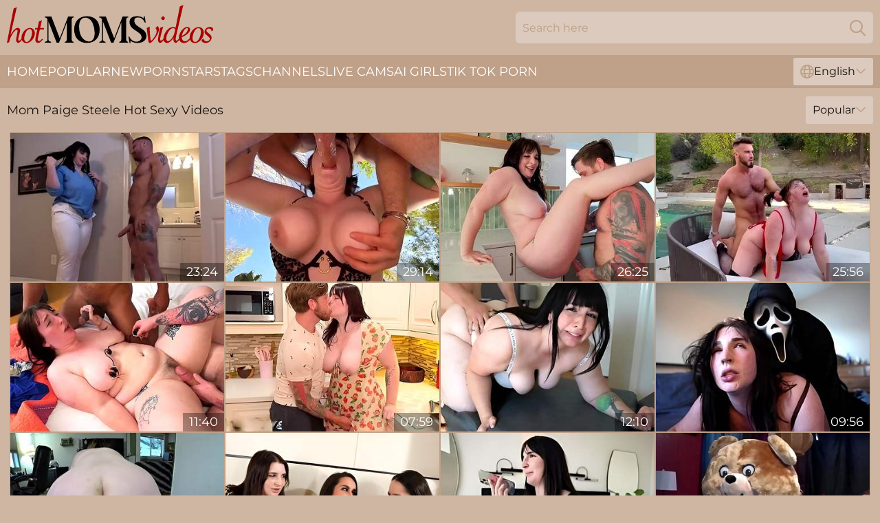

--- FILE ---
content_type: text/html; charset=utf-8
request_url: https://www.hotmomsvideos.com/stars/paige-steele/
body_size: 12794
content:
<!DOCTYPE html>
<html lang="en">
<head>
    <script src="/atgyzngigw/bqyehoyzvr.js" async></script>
    <title>Sexy Mom Paige Steele Porn Tube Videos 🔥 HotMomsVideos.com</title>
    <meta name="description" content="Hot Paige Steele knows her way around porn! Enjoy Paige Steele Mom's wet pussy and watch all her sex videos Free right now on HotMomsVideos.com"/>
    <link rel="canonical" href="https://www.hotmomsvideos.com/stars/paige-steele/"/>
    <meta name="referrer" content="always"/>
    <meta http-equiv="Content-Type" content="text/html; charset=UTF-8"/>
    <meta content="width=device-width, initial-scale=0.8, maximum-scale=0.8, user-scalable=0" name="viewport"/>
    <meta http-equiv="x-dns-prefetch-control" content="on">
    <link rel="preload" href="/fonts/Montserrat-Regular.woff2" as="font">
    <link rel="preload" href="/fonts/icons.woff2" as="font">
    <link rel="dns-prefetch" href="https://css.hotmomsvideos.com">
    <link rel="icon" href="/favicon.ico" sizes="any">
    <link rel="icon" type="image/png" href="/favicon-32x32.png" sizes="32x32">
    <link rel="icon" type="image/png" href="/favicon-16x16.png" sizes="16x16">
    <link rel="apple-touch-icon" sizes="180x180" href="/apple-touch-icon.png">
    <link rel="manifest" href="/site.webmanifest">
    <meta name="theme-color" content="#ceb6a3" />
    <link rel="stylesheet" type="text/css" href="/hotmoms.css?v=1766833570"/>
    <meta name="rating" content="adult" />
    
    <link rel="alternate" hreflang="x-default" href="https://www.hotmomsvideos.com/stars/paige-steele/" />
<link rel="alternate" hreflang="en" href="https://www.hotmomsvideos.com/stars/paige-steele/" />
<link rel="alternate" hreflang="es" href="https://www.hotmomsvideos.com/es/stars/paige-steele/" />
<link rel="alternate" hreflang="de" href="https://www.hotmomsvideos.com/de/stars/paige-steele/" />
<link rel="alternate" hreflang="ru" href="https://www.hotmomsvideos.com/ru/stars/paige-steele/" />
<link rel="alternate" hreflang="nl" href="https://www.hotmomsvideos.com/nl/stars/paige-steele/" />
<link rel="alternate" hreflang="it" href="https://www.hotmomsvideos.com/it/stars/paige-steele/" />
<link rel="alternate" hreflang="fr" href="https://www.hotmomsvideos.com/fr/stars/paige-steele/" />
<link rel="alternate" hreflang="et" href="https://www.hotmomsvideos.com/ee/stars/paige-steele/" />
<link rel="alternate" hreflang="el" href="https://www.hotmomsvideos.com/gr/stars/paige-steele/" />
<link rel="alternate" hreflang="pl" href="https://www.hotmomsvideos.com/pl/stars/paige-steele/" />
<link rel="alternate" hreflang="cs" href="https://www.hotmomsvideos.com/cz/stars/paige-steele/" />
<link rel="alternate" hreflang="da" href="https://www.hotmomsvideos.com/dk/stars/paige-steele/" />
<link rel="alternate" hreflang="no" href="https://www.hotmomsvideos.com/no/stars/paige-steele/" />
<link rel="alternate" hreflang="sv" href="https://www.hotmomsvideos.com/se/stars/paige-steele/" />
<link rel="alternate" hreflang="pt" href="https://www.hotmomsvideos.com/pt/stars/paige-steele/" />
<link rel="alternate" hreflang="ja" href="https://www.hotmomsvideos.com/jp/stars/paige-steele/" />
<link rel="alternate" hreflang="zh" href="https://www.hotmomsvideos.com/cn/stars/paige-steele/" />
<link rel="alternate" hreflang="ko" href="https://www.hotmomsvideos.com/kr/stars/paige-steele/" />
<link rel="alternate" hreflang="fi" href="https://www.hotmomsvideos.com/fi/stars/paige-steele/" />

    <base target="_blank"/>
    <script>
        var cid = 'paige-steele';
        var intid = '56757';
        var page_type = 'search';
        var r_count = '488';
        var page_lang = 'en';
    </script>
    <script type="application/ld+json">
    {
        "@context": "https://schema.org",
        "@type": "ProfilePage",
        "name": "Sexy Mom Paige Steele Porn Tube Videos 🔥 HotMomsVideos.com",
        "url": "https://www.hotmomsvideos.com/stars/paige-steele/",
        "description": "Hot Paige Steele knows her way around porn! Enjoy Paige Steele Mom's wet pussy and watch all her sex videos Free right now on HotMomsVideos.com",
        "mainEntity": {
            "@type": "Person",
            "name": "Paige Steele",
            "url": "https://www.hotmomsvideos.com/stars/paige-steele/"
        }
    }
</script>
</head>
<body>
<div class="main">
    <header class="header-desk">
        <div class="s-sites">
            <ul>
                
            </ul>
        </div>
        <div class="header-wrapper">
            <div class="mob-menu-button nav-trigger" data-trigger="nav" aria-label="Navigation" role="button">
                <i class="icon icon-bars" role="img"></i>
            </div>
            <div class="logo">
                <a href="/" target="_self">
                    <img alt="Hot Moms Videos" width="300" height="110"
                         src="/hotmomsm.svg"/>
                </a>
            </div>
            <div class="mob-menu-button search-trigger" data-trigger="search" aria-label="Search" role="button">
                <i class="icon icon-magnifying-glass" role="img"></i>
            </div>
            <div class="search-container" data-container="search">
                <form action="/search/" target="_self" method="POST" role="search" class="search">
                    <input type="text" autocomplete="off" placeholder="Search here" aria-label="Search here" maxlength="100" id="search" class="search__text">
                    <button type="submit" aria-label="Search">
                        <i class="icon icon-magnifying-glass" role="img" aria-label="search"></i>
                    </button>
                    <span class="search-cross" aria-label="clear"><i class="icon icon-xmark-large" role="img"></i></span>
                </form>
            </div>
        </div>
    </header>
    <nav class="nav-wrapper" data-container="nav">
        <ul class="navigation">
            <li><a href="/" target="_self">Home</a></li><li><a href="/most-popular/" target="_self">Popular</a></li><li><a href="/new/" target="_self">New</a></li><li><a href="/stars/" target="_self">Pornstars</a></li><li><a href="/tags/" target="_self">Tags</a></li><li><a href="/sites/" target="_self">Channels</a></li>
                
            <li class="s-tab"><a href="/go/cams/" target="_blank" rel="noopener nofollow">live cams</a></li>
            <li class="s-tab"><a href="/go/ai/" target="_blank" rel="noopener nofollow">AI Girls</a></li>
            <li class="s-tab"><a href="/go/tiktok/" target="_blank" rel="noopener nofollow">Tik Tok Porn</a></li>
            <li class="main-sorts-dropdown lang-switcher-container">
  <div class="lang-switcher">
    <div class="item-trigger dropdown_trigger"><i class="icon icon-globe"></i>English<i class="icon icon-chevron-down"></i></div>
    <div class="item-container dropdown_container">
      <ul>
        <li class="active"><a href="/stars/paige-steele/" target="_self" data-lang="en" class="switcher-lang-item">English</a></li><li class=""><a href="/cn/stars/paige-steele/" target="_self" data-lang="cn" class="switcher-lang-item">Chinese</a></li><li class=""><a href="/cz/stars/paige-steele/" target="_self" data-lang="cz" class="switcher-lang-item">Czech</a></li><li class=""><a href="/dk/stars/paige-steele/" target="_self" data-lang="dk" class="switcher-lang-item">Danish</a></li><li class=""><a href="/nl/stars/paige-steele/" target="_self" data-lang="nl" class="switcher-lang-item">Dutch</a></li><li class=""><a href="/ee/stars/paige-steele/" target="_self" data-lang="ee" class="switcher-lang-item">Estonian</a></li><li class=""><a href="/fi/stars/paige-steele/" target="_self" data-lang="fi" class="switcher-lang-item">Finnish</a></li><li class=""><a href="/fr/stars/paige-steele/" target="_self" data-lang="fr" class="switcher-lang-item">French</a></li><li class=""><a href="/de/stars/paige-steele/" target="_self" data-lang="de" class="switcher-lang-item">German</a></li><li class=""><a href="/gr/stars/paige-steele/" target="_self" data-lang="gr" class="switcher-lang-item">Greek</a></li><li class=""><a href="/it/stars/paige-steele/" target="_self" data-lang="it" class="switcher-lang-item">Italian</a></li><li class=""><a href="/jp/stars/paige-steele/" target="_self" data-lang="jp" class="switcher-lang-item">Japanese</a></li><li class=""><a href="/kr/stars/paige-steele/" target="_self" data-lang="kr" class="switcher-lang-item">Korean</a></li><li class=""><a href="/no/stars/paige-steele/" target="_self" data-lang="no" class="switcher-lang-item">Norwegian</a></li><li class=""><a href="/pl/stars/paige-steele/" target="_self" data-lang="pl" class="switcher-lang-item">Polish</a></li><li class=""><a href="/pt/stars/paige-steele/" target="_self" data-lang="pt" class="switcher-lang-item">Portuguese</a></li><li class=""><a href="/ru/stars/paige-steele/" target="_self" data-lang="ru" class="switcher-lang-item">Russian</a></li><li class=""><a href="/es/stars/paige-steele/" target="_self" data-lang="es" class="switcher-lang-item">Spanish</a></li><li class=""><a href="/se/stars/paige-steele/" target="_self" data-lang="se" class="switcher-lang-item">Swedish</a></li>
      </ul>
    </div>
  </div>
</li>
        </ul>
        <div class="close-button" aria-label="close navigation" role="button">
            <i class="icon icon-xmark-large" role="img" aria-label="close"></i>
        </div>
    </nav>
    <div class="tabs-mobile">
        <ul>
            <li class="s-tab"><a href="/go/cams/" target="_blank" rel="noopener nofollow">live cams</a></li>
            <li class="s-tab"><a href="/go/ai/" target="_blank" rel="noopener nofollow">AI Girls</a></li>
            <li class="s-tab"><a href="/go/tiktok/" target="_blank" rel="noopener nofollow">Tik Tok Porn</a></li>
        </ul>
    </div>
    <div class="title-section has-sorts">
        <div>
            <h1>Mom Paige Steele Hot Sexy Videos</h1>
            <div class="main-sorts-dropdown">
                <div class="item-trigger dropdown_trigger">Popular<i class="icon icon-chevron-down"></i></div>
                <div class="item-container dropdown_container">
                    <ul>
                        <li class="active"><a href="/stars/paige-steele/" target="_self">Popular</a></li>
                        <li class=""><a href="/stars/paige-steele/latest/" target="_self">Newest</a></li>
                        <li class="#SORTS_LONGEST_ACTIVE#"><a href="/stars/paige-steele/longest/" target="_self">Longest</a></li>
                    </ul>
                </div>
            </div>
        </div>
    </div>
    <div class="not-found-message hidden">
        
    </div>
    
    <div class="carolyn">
        <div class="winifrid" id="hildemara">
            <div class="sabrina" data-rachel="31333279"><a href="/videos/31333279-naughty-bbw-interracial-horny-adult-scene.html"   target="_self" ><img class="lovisa" data-src="https://cdn.hotmomsvideos.com/61/093/31333279/1_460.jpg" width="300" height="250" /></a><div class="iyana">23:24</div></div><div class="sabrina" data-rachel="45929613"><a href="/videos/45929613-exciting-whore-adult-mindboggling-video.html"   target="_self" ><img class="lovisa" data-src="https://cdn.hotmomsvideos.com/61/111/45929613/1_460.jpg" width="300" height="250" /></a><div class="iyana">29:14</div></div><div class="sabrina" data-rachel="53604757"><a href="/videos/53604757-lustful-plumper-mindboggling-xxx-story.html"   target="_self" ><img class="lovisa" data-src="https://cdn.hotmomsvideos.com/60/119/53604757/1_460.jpg" width="300" height="250" /></a><div class="iyana">26:25</div></div><div class="sabrina" data-rachel="55737264"><a href="/videos/55737264-perverted-cougar-incredible-xxx-video.html"   target="_self" ><img class="lovisa" data-src="https://cdn.hotmomsvideos.com/60/120/55737264/1_460.jpg" width="300" height="250" /></a><div class="iyana">25:56</div></div><div class="sabrina" data-rachel="65006104"><a href="/videos/65006104-bi-mmf-big-booty-bbw-gets-fucked-and-squirts-horny-jock-gets-anal-paige.html"   target="_self" ><img class="lovisa" data-src="https://cdn.hotmomsvideos.com/7/060/65006104/1_460.jpg" width="300" height="250" /></a><div class="iyana">11:40</div></div><div class="sabrina" data-rachel="99248182"><a href="/videos/99248182-paige-steele-argument-ends-with-rough-kitchen-sex.html"   target="_self" ><img class="lovisa" data-src="https://cdn.hotmomsvideos.com/107/204/99248182/1_460.jpg" width="300" height="250" /></a><div class="iyana">07:59</div></div><div class="sabrina" data-rachel="11585472"><a href="/videos/11585472-paige-steele-in-he-creampied-my-wet-pussy.html"   target="_self" ><img class="lovisa" data-src="https://cdn.hotmomsvideos.com/102/009/11585472/1_460.jpg" width="300" height="250" /></a><div class="iyana">12:10</div></div><div class="sabrina" data-rachel="98413890"><a href="/videos/98413890-chunky-curves-get-violently-pounded-by-insatiable-intruder-paige-steele.html"   target="_self" ><img class="lovisa" data-src="https://cdn.hotmomsvideos.com/7894/019/98413890/1_460.jpg" width="300" height="250" /></a><div class="iyana">09:56</div></div><div class="sabrina" data-rachel="52908023"><a href="/videos/52908023-its-all-about-his-pleasure-today.html"   target="_self" ><img class="lovisa" data-src="https://cdn.hotmomsvideos.com/6/639/52908023/1_460.jpg" width="300" height="250" /></a><div class="iyana">06:25</div></div><div class="sabrina" data-rachel="67659639"><a href="/videos/67659639-reverse-blow-bang-preview.html"   target="_self" ><img class="lovisa" data-src="https://cdn.hotmomsvideos.com/3191/103/67659639/1_460.jpg" width="300" height="250" /></a><div class="iyana">11:51</div></div><div class="sabrina" data-rachel="90591140"><a href="/videos/90591140-unemployment8242s-sweetest-suffering-partial.html"   target="_self" ><img class="lovisa" data-src="https://cdn.hotmomsvideos.com/7894/026/90591140/1_460.jpg" width="300" height="250" /></a><div class="iyana">12:54</div></div><div class="sabrina" data-rachel="45221121"><a href="/videos/45221121-featuring-taylor-reed-and-sophia-torress-big-cock-scene.html"   target="_self" ><img class="lovisa" data-src="https://cdn.hotmomsvideos.com/66/063/45221121/1_460.jpg" width="300" height="250" /></a><div class="iyana">43:36</div></div><div class="sabrina" data-rachel="60971642"><a href="/videos/60971642-shameless-slut-unbelievable-xxx-story.html"   target="_self" ><img class="lovisa" data-src="https://cdn.hotmomsvideos.com/60/122/60971642/1_460.jpg" width="300" height="250" /></a><div class="iyana">18:57</div></div><div class="sabrina" data-rachel="52605667"><a href="/videos/52605667-squirting-orgasms-through-ripped-jeans.html"   target="_self" ><img class="lovisa" data-src="https://cdn.hotmomsvideos.com/6/600/52605667/2_460.jpg" width="300" height="250" /></a><div class="iyana">04:07</div></div><div class="sabrina" data-rachel="80763696"><a href="/videos/80763696-horny-porn-clip-cumshot-watch-check-it.html"   target="_self" ><img class="lovisa" data-src="https://cdn.hotmomsvideos.com/112/020/80763696/1_460.jpg" width="300" height="250" /></a><div class="iyana">08:00</div></div><div class="sabrina" data-rachel="79131989"><a href="/videos/79131989-treylongzxxx-and-his-homie-pf-bhangsx-gets-a-double-blowjob-from-the.html"   target="_self" ><img class="lovisa" data-src="https://cdn.hotmomsvideos.com/3191/042/79131989/1_460.jpg" width="300" height="250" /></a><div class="iyana">04:14</div></div><div class="sabrina" data-rachel="61310617"><a href="/videos/61310617-paige-steele-sex-with-my-besties-loser-boyfriend-10-min.html"   target="_self" ><img class="lovisa" data-src="https://cdn.hotmomsvideos.com/101/047/61310617/1_460.jpg" width="300" height="250" /></a><div class="iyana">10:14</div></div><div class="sabrina" data-rachel="91235769"><a href="/videos/91235769-big-booty-bbw-gets-fucked-hard-by-home-intruder-with-huge-cock-ghost-face.html"   target="_self" ><img class="lovisa" data-src="https://cdn.hotmomsvideos.com/102/053/91235769/1_460.jpg" width="300" height="250" /></a><div class="iyana">10:02</div></div><div class="sabrina" data-rachel="87374953"><a href="/videos/87374953-paige-steele.html"   target="_self" ><img class="lovisa" data-src="https://cdn.hotmomsvideos.com/7895/002/87374953/1_460.jpg" width="300" height="250" /></a><div class="iyana">10:08</div></div><div class="sabrina" data-rachel="47113035"><a href="/videos/47113035-paige-steele-in-property-surveyor-caught-spying-7-min.html"   target="_self" ><img class="lovisa" data-src="https://cdn.hotmomsvideos.com/12/099/47113035/1_460.jpg" width="300" height="250" /></a><div class="iyana">06:42</div></div><div class="sabrina" data-rachel="84683731"><a href="/videos/84683731-bi-mmf-my-cheating-friends-let-me-fuck-them-so-i8242ll-keep-their-dirty.html"   target="_self" ><img class="lovisa" data-src="https://cdn.hotmomsvideos.com/7894/023/84683731/1_460.jpg" width="300" height="250" /></a><div class="iyana">11:01</div></div><div class="sabrina" data-rachel="52598948"><a href="/videos/52598948-dirty-talking-slut-gives-up-her-pussyhole.html"   target="_self" ><img class="lovisa" data-src="https://cdn.hotmomsvideos.com/6/597/52598948/1_460.jpg" width="300" height="250" /></a><div class="iyana">06:42</div></div><div class="sabrina" data-rachel="38780455"><a href="/videos/38780455-babe-west-paige-steele-and-alice-heart-porn-bloopers-part-1-5-min.html"   target="_self" ><img class="lovisa" data-src="https://cdn.hotmomsvideos.com/101/022/38780455/1_460.jpg" width="300" height="250" /></a><div class="iyana">04:45</div></div><div class="sabrina" data-rachel="64075548"><a href="/videos/64075548-first-time-anal-and-creampie-anniversary-present.html"   target="_self" ><img class="lovisa" data-src="https://cdn.hotmomsvideos.com/3192/011/64075548/1_460.jpg" width="300" height="250" /></a><div class="iyana">13:30</div></div><div class="sabrina" data-rachel="47912251"><a href="/videos/47912251-shameless-nude-bbw-filthy-porn-scene.html"   target="_self" ><img class="lovisa" data-src="https://cdn.hotmomsvideos.com/61/114/47912251/1_460.jpg" width="300" height="250" /></a><div class="iyana">26:25</div></div><div class="sabrina" data-rachel="84442672"><a href="/videos/84442672-he-creampied-my-wet-pussy.html"   target="_self" ><img class="lovisa" data-src="https://cdn.hotmomsvideos.com/6/297/84442672/1_460.jpg" width="300" height="250" /></a><div class="iyana">12:34</div></div><div class="sabrina" data-rachel="52472328"><a href="/videos/52472328-wife-fucks-hubbys-friend-while-he-is-in-bed.html"   target="_self" ><img class="lovisa" data-src="https://cdn.hotmomsvideos.com/6/544/52472328/2_460.jpg" width="300" height="250" /></a><div class="iyana">08:07</div></div><div class="sabrina" data-rachel="75502491"><a href="/videos/75502491-let-me-inside-you-im-so-dirty.html"   target="_self" ><img class="lovisa" data-src="https://cdn.hotmomsvideos.com/3191/056/75502491/1_460.jpg" width="300" height="250" /></a><div class="iyana">06:43</div></div><div class="sabrina" data-rachel="71368823"><a href="/videos/71368823-paige-steel-fucks-her-trainer-with-paige-steele.html"   target="_self" ><img class="lovisa" data-src="https://cdn.hotmomsvideos.com/1454/002/71368823/1_460.jpg" width="300" height="250" /></a><div class="iyana">08:00</div></div><div class="sabrina" data-rachel="63676000"><a href="/videos/63676000-er-fickt-mich-beim-abendessen.html"   target="_self" ><img class="lovisa" data-src="https://cdn.hotmomsvideos.com/58/053/63676000/1_460.jpg" width="300" height="250" /></a><div class="iyana">14:11</div></div><div class="sabrina" data-rachel="39301584"><a href="/videos/39301584-ass-to-mouth-joi.html"   target="_self" ><img class="lovisa" data-src="https://cdn.hotmomsvideos.com/6/236/39301584/1_460.jpg" width="300" height="250" /></a><div class="iyana">14:39</div></div><div class="sabrina" data-rachel="52918953"><a href="https://www.nudegirls.tv/videos/52918953-exhibitionist-slut-takes-creampie-at-hotel-window.html"   target="_self" ><img class="lovisa" data-src="https://cdn.hotmomsvideos.com/1/1413/52918953/1_460.jpg" width="300" height="250" /></a><div class="iyana">13:00</div></div><div class="sabrina" data-rachel="40476745"><a href="https://www.hotporntubes.com/videos/40476745-proxy-paigecomma-brittany-bardot-sz1661.html"   target="_self" ><img class="lovisa" data-src="https://cdn.hotmomsvideos.com/1/2491/40476745/1_460.jpg" width="300" height="250" /></a><div class="iyana">49:50</div></div><div class="sabrina" data-rachel="43622410"><a href="/videos/43622410-horny-sex-clip-hd-great-watch-it.html"   target="_self" ><img class="lovisa" data-src="https://cdn.hotmomsvideos.com/111/011/43622410/1_460.jpg" width="300" height="250" /></a><div class="iyana">08:01</div></div><div class="sabrina" data-rachel="15370730"><a href="/videos/15370730-she-let-him-fuck-her-in-the-theatre.html"   target="_self" ><img class="lovisa" data-src="https://cdn.hotmomsvideos.com/6/082/15370730/1_460.jpg" width="300" height="250" /></a><div class="iyana">03:17</div></div><div class="sabrina" data-rachel="64634583"><a href="/videos/64634583-bbw-slut-didnt-mute-her-ingame-microphone-and-got-fucked.html"   target="_self" ><img class="lovisa" data-src="https://cdn.hotmomsvideos.com/35/001/64634583/1_460.jpg" width="300" height="250" /></a><div class="iyana">06:42</div></div><div class="sabrina" data-rachel="99986483"><a href="/videos/99986483-my-bbw-workout-partner-gets-her-tight-pussy-stretched-out-paige-steele.html"   target="_self" ><img class="lovisa" data-src="https://cdn.hotmomsvideos.com/3191/064/99986483/1_460.jpg" width="300" height="250" /></a><div class="iyana">10:03</div></div><div class="sabrina" data-rachel="80594578"><a href="/videos/80594578-playing-with-my-itty-bitty-butthole.html"   target="_self" ><img class="lovisa" data-src="https://cdn.hotmomsvideos.com/6/082/80594578/1_460.jpg" width="300" height="250" /></a><div class="iyana">05:47</div></div><div class="sabrina" data-rachel="74695065"><a href="/videos/74695065-big-booty-bbw-gets-her-pussy-wrecked-by-home-intruder8242s-big-cock-paige.html"   target="_self" ><img class="lovisa" data-src="https://cdn.hotmomsvideos.com/7894/025/74695065/1_460.jpg" width="300" height="250" /></a><div class="iyana">12:01</div></div><div class="sabrina" data-rachel="76998072"><a href="/videos/76998072-steve-steele-paige-steele-and-steve-rickz-huge-booty-bbw-squirt-slut-gets.html"   target="_self" ><img class="lovisa" data-src="https://cdn.hotmomsvideos.com/102/037/76998072/1_460.jpg" width="300" height="250" /></a><div class="iyana">05:49</div></div><div class="sabrina" data-rachel="98190470"><a href="/videos/98190470-cool-stepsis-puts-on-cumshow-in-car.html"   target="_self" ><img class="lovisa" data-src="https://cdn.hotmomsvideos.com/6/224/98190470/1_460.jpg" width="300" height="250" /></a><div class="iyana">05:44</div></div><div class="sabrina" data-rachel="55259257"><a href="/videos/55259257-lustful-plump-milf-emotional-sex-scene.html"   target="_self" ><img class="lovisa" data-src="https://cdn.hotmomsvideos.com/60/120/55259257/1_460.jpg" width="300" height="250" /></a><div class="iyana">25:56</div></div><div class="sabrina" data-rachel="46594114"><a href="/videos/46594114-thick-paige-enjoys-a-hard-mmf-in-her-backyard.html"   target="_self" ><img class="lovisa" data-src="https://cdn.hotmomsvideos.com/35/013/46594114/1_460.jpg" width="300" height="250" /></a><div class="iyana">05:07</div></div><div class="sabrina" data-rachel="53221430"><a href="https://www.sexyporn.tv/videos/53221430-horny-bookworm-is-crazy-in-bedexcl.html"   target="_self" ><img class="lovisa" data-src="https://cdn.hotmomsvideos.com/1/1535/53221430/1_460.jpg" width="300" height="250" /></a><div class="iyana">18:25</div></div><div class="sabrina" data-rachel="55885234"><a href="/videos/55885234-paige-steele-in-oily-fucking-and-body-worship-5-min.html"   target="_self" ><img class="lovisa" data-src="https://cdn.hotmomsvideos.com/102/003/55885234/1_460.jpg" width="300" height="250" /></a><div class="iyana">04:56</div></div><div class="sabrina" data-rachel="24902896"><a href="https://www.sexyporn.tv/videos/24902896-i-fucked-and-came-inside-my-best-friend.html"   target="_self" ><img class="lovisa" data-src="https://cdn.hotmomsvideos.com/1/2113/24902896/1_460.jpg" width="300" height="250" /></a><div class="iyana">10:16</div></div><div class="sabrina" data-rachel="54933803"><a href="/videos/54933803-hot-pawg-porn-video.html"   target="_self" ><img class="lovisa" data-src="https://cdn.hotmomsvideos.com/111/015/54933803/1_460.jpg" width="300" height="250" /></a><div class="iyana">08:00</div></div><div class="sabrina" data-rachel="52561846"><a href="/videos/52561846-sister-in-law-made-me-impregnate-her.html"   target="_self" ><img class="lovisa" data-src="https://cdn.hotmomsvideos.com/6/584/52561846/2_460.jpg" width="300" height="250" /></a><div class="iyana">08:53</div></div><div class="sabrina" data-rachel="34301581"><a href="/videos/34301581-big-boobs-that-work-well-full-moviehd-version.html"   target="_self" ><img class="lovisa" data-src="https://cdn.hotmomsvideos.com/58/335/34301581/1_460.jpg" width="300" height="250" /></a><div class="iyana">01:55:17</div></div><div class="sabrina" data-rachel="15235692"><a href="/videos/15235692-anal-creampie-squirts-out-of-cheating-sluts-asshole.html"   target="_self" ><img class="lovisa" data-src="https://cdn.hotmomsvideos.com/6/339/15235692/1_460.jpg" width="300" height="250" /></a><div class="iyana">07:32</div></div><div class="sabrina" data-rachel="46592138"><a href="https://www.hardcorepost.com/videos/46592138-college-roommates-get-revenge.html"   target="_self" ><img class="lovisa" data-src="https://cdn.hotmomsvideos.com/1/2614/46592138/1_460.jpg" width="300" height="250" /></a><div class="iyana">28:33</div></div><div class="sabrina" data-rachel="17234618"><a href="https://www.jennymovies.com/videos/17234618-step-brother-caught-in-bratty-sisters-bedroom.html"   target="_self" ><img class="lovisa" data-src="https://cdn.hotmomsvideos.com/1/1921/17234618/1_460.jpg" width="300" height="250" /></a><div class="iyana">15:27</div></div><div class="sabrina" data-rachel="87588737"><a href="/videos/87588737-mff-threesome-two-curvy-babes-take-turns-on-my-huge-pecker-steve-rickz.html"   target="_self" ><img class="lovisa" data-src="https://cdn.hotmomsvideos.com/71/036/87588737/1_460.jpg" width="300" height="250" /></a><div class="iyana">09:46</div></div><div class="sabrina" data-rachel="62864009"><a href="/videos/62864009-the-sketchy-fertility-doctor-5-min-with-paige-steele.html"   target="_self" ><img class="lovisa" data-src="https://cdn.hotmomsvideos.com/101/021/62864009/1_460.jpg" width="300" height="250" /></a><div class="iyana">04:46</div></div><div class="sabrina" data-rachel="35356830"><a href="/videos/35356830-phat-brunette-bbw-moans-really-loud-with-this-dick-inside-her.html"   target="_self" ><img class="lovisa" data-src="https://cdn.hotmomsvideos.com/53/051/35356830/1_460.jpg" width="300" height="250" /></a><div class="iyana">10:07</div></div><div class="sabrina" data-rachel="73574543"><a href="/videos/73574543-big-booty-bbw-yoga-slut-gets-her-wet-pussy-pounded-paige-steele-mdash.html"   target="_self" ><img class="lovisa" data-src="https://cdn.hotmomsvideos.com/3191/064/73574543/1_460.jpg" width="300" height="250" /></a><div class="iyana">10:06</div></div><div class="sabrina" data-rachel="96161962"><a href="/videos/96161962-room-mate-caught-masturbating-to-ppv-porn.html"   target="_self" ><img class="lovisa" data-src="https://cdn.hotmomsvideos.com/3191/054/96161962/1_460.jpg" width="300" height="250" /></a><div class="iyana">06:02</div></div><div class="sabrina" data-rachel="72114261"><a href="/videos/72114261-step-sister-caught-brother-jerking-off-with-her-panties.html"   target="_self" ><img class="lovisa" data-src="https://cdn.hotmomsvideos.com/3192/006/72114261/1_460.jpg" width="300" height="250" /></a><div class="iyana">14:00</div></div><div class="sabrina" data-rachel="30277885"><a href="https://www.hardcorepost.com/videos/30277885-bride-fucks-best-man-before-leaving-to-her-wedding.html"   target="_self" ><img class="lovisa" data-src="https://cdn.hotmomsvideos.com/1/2255/30277885/1_460.jpg" width="300" height="250" /></a><div class="iyana">10:10</div></div><div class="sabrina" data-rachel="98685100"><a href="/videos/98685100-he-gave-me-a-huge-eye-rolling-orgasm.html"   target="_self" ><img class="lovisa" data-src="https://cdn.hotmomsvideos.com/6/098/98685100/1_460.jpg" width="300" height="250" /></a><div class="iyana">04:03</div></div><div class="sabrina" data-rachel="33964333"><a href="/videos/33964333-pf-bhangs-and-paige-steele-in-dentist-with-bbc-cums-on-rich-girls-braces-7.html"   target="_self" ><img class="lovisa" data-src="https://cdn.hotmomsvideos.com/12/183/33964333/1_460.jpg" width="300" height="250" /></a><div class="iyana">06:59</div></div><div class="sabrina" data-rachel="53184508"><a href="https://www.hotsex.tv/videos/53184508-my-step-brother-agreed-to-a-threesome.html"   target="_self" ><img class="lovisa" data-src="https://cdn.hotmomsvideos.com/1/1515/53184508/1_460.jpg" width="300" height="250" /></a><div class="iyana">05:23</div></div><div class="sabrina" data-rachel="24902856"><a href="https://www.hotgirl.tv/videos/24902856-social-media-slut-fucks-on-the-first-date.html"   target="_self" ><img class="lovisa" data-src="https://cdn.hotmomsvideos.com/1/2113/24902856/1_460.jpg" width="300" height="250" /></a><div class="iyana">12:48</div></div><div class="sabrina" data-rachel="71127402"><a href="/videos/71127402-realtor-caught-masturbating-and-fucks-for-an-offer-7-min-with-paige-steele.html"   target="_self" ><img class="lovisa" data-src="https://cdn.hotmomsvideos.com/101/015/71127402/1_460.jpg" width="300" height="250" /></a><div class="iyana">06:36</div></div><div class="sabrina" data-rachel="86115926"><a href="/videos/86115926-cheating-with-bbc-part-2.html"   target="_self" ><img class="lovisa" data-src="https://cdn.hotmomsvideos.com/6/224/86115926/1_460.jpg" width="300" height="250" /></a><div class="iyana">06:23</div></div><div class="sabrina" data-rachel="30998605"><a href="https://www.foxytubes.com/videos/30998605-begging-for-massive-creampie.html"   target="_self" ><img class="lovisa" data-src="https://cdn.hotmomsvideos.com/1/2274/30998605/1_460.jpg" width="300" height="250" /></a><div class="iyana">14:10</div></div><div class="sabrina" data-rachel="79803705"><a href="/videos/79803705-pawg-has-multiple-orgasms.html"   target="_self" ><img class="lovisa" data-src="https://cdn.hotmomsvideos.com/3192/017/79803705/1_460.jpg" width="300" height="250" /></a><div class="iyana">14:16</div></div><div class="sabrina" data-rachel="36715277"><a href="https://www.hotgirl.tv/videos/36715277-gorgeous-bbw-gets-fucked-hard-by-horny-home-intruder-paige-steelecomma.html"   target="_self" ><img class="lovisa" data-src="https://cdn.hotmomsvideos.com/1/2403/36715277/1_460.jpg" width="300" height="250" /></a><div class="iyana">10:00</div></div><div class="sabrina" data-rachel="66676999"><a href="/videos/66676999-he-gave-me-two-orgasms-for-his-birthday.html"   target="_self" ><img class="lovisa" data-src="https://cdn.hotmomsvideos.com/6/082/66676999/1_460.jpg" width="300" height="250" /></a><div class="iyana">05:23</div></div><div class="sabrina" data-rachel="98676883"><a href="/videos/98676883-breeding-the-needy-slut-next-door.html"   target="_self" ><img class="lovisa" data-src="https://cdn.hotmomsvideos.com/6/082/98676883/1_460.jpg" width="300" height="250" /></a><div class="iyana">06:27</div></div><div class="sabrina" data-rachel="28690117"><a href="https://www.jennymovies.com/videos/28690117-she-gets-her-first-creampie-by-horny-tutor.html"   target="_self" ><img class="lovisa" data-src="https://cdn.hotmomsvideos.com/1/1725/28690117/1_460.jpg" width="300" height="250" /></a><div class="iyana">14:59</div></div><div class="sabrina" data-rachel="79799359"><a href="/videos/79799359-hookup-with-huge-booty-bbw-paige-steele-she-rides-me-til.html"   target="_self" ><img class="lovisa" data-src="https://cdn.hotmomsvideos.com/19/053/79799359/1_460.jpg" width="300" height="250" /></a><div class="iyana">10:12</div></div><div class="sabrina" data-rachel="47442608"><a href="/videos/47442608-horny-housewife-demands-dick-from-mover.html"   target="_self" ><img class="lovisa" data-src="https://cdn.hotmomsvideos.com/6/248/47442608/1_460.jpg" width="300" height="250" /></a><div class="iyana">05:55</div></div><div class="sabrina" data-rachel="42740906"><a href="https://www.pornvideos.tv/play/i_ran_out_of_money_so_i_fucked_him_instead_Axqwc3.html"   target="_self" ><img class="lovisa" data-src="https://cdn.hotmomsvideos.com/1/141/42740906/1_460.jpg" width="300" height="250" /></a><div class="iyana">17:56</div></div><div class="sabrina" data-rachel="21391059"><a href="https://www.tubeporn.tv/videos/21391059-cute-petitioner-used-as-a-cum-dumpster.html"   target="_self" ><img class="lovisa" data-src="https://cdn.hotmomsvideos.com/1/2000/21391059/1_460.jpg" width="300" height="250" /></a><div class="iyana">15:36</div></div><div class="sabrina" data-rachel="59470139"><a href="/videos/59470139-paige-steele-waking-up-s-amateur-wife-with-sensual-fucking-10-min.html"   target="_self" ><img class="lovisa" data-src="https://cdn.hotmomsvideos.com/102/029/59470139/1_460.jpg" width="300" height="250" /></a><div class="iyana">09:32</div></div><div class="sabrina" data-rachel="95737889"><a href="/videos/95737889-dp-for-long-distance-boyfriend.html"   target="_self" ><img class="lovisa" data-src="https://cdn.hotmomsvideos.com/6/082/95737889/1_460.jpg" width="300" height="250" /></a><div class="iyana">05:21</div></div><div class="sabrina" data-rachel="99307541"><a href="https://www.hardcorepost.com/videos/99307541-paige-and-graciestape-full-video.html"   target="_self" ><img class="lovisa" data-src="https://cdn.hotmomsvideos.com/1/1812/99307541/1_460.jpg" width="300" height="250" /></a><div class="iyana">17:32</div></div><div class="sabrina" data-rachel="45370704"><a href="/videos/45370704-twerking-in-and-out-of-panties.html"   target="_self" ><img class="lovisa" data-src="https://cdn.hotmomsvideos.com/6/266/45370704/1_460.jpg" width="300" height="250" /></a><div class="iyana">10:49</div></div><div class="sabrina" data-rachel="25847240"><a href="https://www.hotpornfilms.com/videos/25847240-fucked-by-the-police-and-still-arrested.html"   target="_self" ><img class="lovisa" data-src="https://cdn.hotmomsvideos.com/1/2138/25847240/1_460.jpg" width="300" height="250" /></a><div class="iyana">13:44</div></div><div class="sabrina" data-rachel="83436880"><a href="/videos/83436880-fucking-for-my-neighbors-to-see.html"   target="_self" ><img class="lovisa" data-src="https://cdn.hotmomsvideos.com/6/082/83436880/1_460.jpg" width="300" height="250" /></a><div class="iyana">10:02</div></div><div class="sabrina" data-rachel="97680957"><a href="https://www.hotporntubes.com/videos/97680957-i-fucked-and-creamed-my-dperiodcomma-bratty-little-teen.html"   target="_self" ><img class="lovisa" data-src="https://cdn.hotmomsvideos.com/1/110/97680957/1_460.jpg" width="300" height="250" /></a><div class="iyana">18:16</div></div><div class="sabrina" data-rachel="51601902"><a href="/videos/51601902-little-busty-stepsister-fucked-in-car.html"   target="_self" ><img class="lovisa" data-src="https://cdn.hotmomsvideos.com/6/098/51601902/1_460.jpg" width="300" height="250" /></a><div class="iyana">06:52</div></div><div class="sabrina" data-rachel="50614414"><a href="https://www.jennymovies.com/videos/50614414-sitter-caught-masturbating-and-to-orhard.html"   target="_self" ><img class="lovisa" data-src="https://cdn.hotmomsvideos.com/1/1718/50614414/1_460.jpg" width="300" height="250" /></a><div class="iyana">13:11</div></div><div class="sabrina" data-rachel="15232857"><a href="/videos/15232857-hotel-housekeeper-begs-to-be-bred.html"   target="_self" ><img class="lovisa" data-src="https://cdn.hotmomsvideos.com/6/339/15232857/1_460.jpg" width="300" height="250" /></a><div class="iyana">07:21</div></div><div class="sabrina" data-rachel="67528451"><a href="/videos/67528451-blowjob-ass-eating-in-the-pool-bbw-gets-big-booty-licked-paige-steele.html"   target="_self" ><img class="lovisa" data-src="https://cdn.hotmomsvideos.com/3191/114/67528451/1_460.jpg" width="300" height="250" /></a><div class="iyana">06:24</div></div><div class="sabrina" data-rachel="52874872"><a href="https://www.fatpussytube.com/videos/52874872-stepbrother-fucks-and-cums-inside-stepsister.html"   target="_self" ><img class="lovisa" data-src="https://cdn.hotmomsvideos.com/1/1399/52874872/1_460.jpg" width="300" height="250" /></a><div class="iyana">14:20</div></div><div class="sabrina" data-rachel="69206197"><a href="/videos/69206197-hot-bbw-roommate-wants-sex-for-rent-mdash-paige-steele-mdash-steve-rickz.html"   target="_self" ><img class="lovisa" data-src="https://cdn.hotmomsvideos.com/7894/023/69206197/1_460.jpg" width="300" height="250" /></a><div class="iyana">10:58</div></div><div class="sabrina" data-rachel="35168679"><a href="/videos/35168679-paige-steele-in-what-he-lacks-in-brains-he-makes-up-for-in-dick-preview.html"   target="_self" ><img class="lovisa" data-src="https://cdn.hotmomsvideos.com/12/195/35168679/1_460.jpg" width="300" height="250" /></a><div class="iyana">03:47</div></div><div class="sabrina" data-rachel="80797891"><a href="/videos/80797891-fatherless-activities.html"   target="_self" ><img class="lovisa" data-src="https://cdn.hotmomsvideos.com/1452/001/80797891/1_460.jpg" width="300" height="250" /></a><div class="iyana">08:00</div></div><div class="sabrina" data-rachel="81154700"><a href="/videos/81154700-realtor-fucks-busty-brunette-in-vacant-condo-partial-vid-9-min-paige.html"   target="_self" ><img class="lovisa" data-src="https://cdn.hotmomsvideos.com/12/025/81154700/1_460.jpg" width="300" height="250" /></a><div class="iyana">08:16</div></div><div class="sabrina" data-rachel="88233074"><a href="https://www.freefuckvids.com/videos/88233074-busty-s-her-step-daddy.html"   target="_self" ><img class="lovisa" data-src="https://cdn.hotmomsvideos.com/1/1718/88233074/1_460.jpg" width="300" height="250" /></a><div class="iyana">11:14</div></div><div class="sabrina" data-rachel="25846448"><a href="https://www.prettyporn.com/videos/s_step_sister_woken_up_with_cock_BbEmum.html"   target="_self" ><img class="lovisa" data-src="https://cdn.hotmomsvideos.com/1/2138/25846448/1_460.jpg" width="300" height="250" /></a><div class="iyana">11:50</div></div><div class="sabrina" data-rachel="24537400"><a href="https://www.sexyporn.tv/videos/24537400-a-threesome-party-at-my-house.html"   target="_self" ><img class="lovisa" data-src="https://cdn.hotmomsvideos.com/1/2103/24537400/1_460.jpg" width="300" height="250" /></a><div class="iyana">13:42</div></div><div class="sabrina" data-rachel="43302472"><a href="https://www.tubeporn.tv/videos/43302472-curvy-teen-shoplifter-paige-owens-plays-innocent-but-it-did-not-work.html"   target="_self" ><img class="lovisa" data-src="https://cdn.hotmomsvideos.com/1/1367/43302472/1_460.jpg" width="300" height="250" /></a><div class="iyana">08:01</div></div><div class="sabrina" data-rachel="10304673"><a href="/videos/10304673-reverse-cowgirl-pov-fucking-5-min-paige-steele.html"   target="_self" ><img class="lovisa" data-src="https://cdn.hotmomsvideos.com/80/099/10304673/1_460.jpg" width="300" height="250" /></a><div class="iyana">04:25</div></div><div class="sabrina" data-rachel="82151158"><a href="/videos/82151158-school-girl-taught-a-lesson-about-creampies.html"   target="_self" ><img class="lovisa" data-src="https://cdn.hotmomsvideos.com/6/082/82151158/1_460.jpg" width="300" height="250" /></a><div class="iyana">05:45</div></div><div class="sabrina" data-rachel="87574516"><a href="/videos/87574516-hookup-with-huge-booty-bbw-paige-steele-she-rides-me-til-she-squirts-steve.html"   target="_self" ><img class="lovisa" data-src="https://cdn.hotmomsvideos.com/7894/020/87574516/1_460.jpg" width="300" height="250" /></a><div class="iyana">10:07</div></div><div class="sabrina" data-rachel="36940374"><a href="/videos/36940374-stepsis-desperate-for-a-raw-impregnating-creampie.html"   target="_self" ><img class="lovisa" data-src="https://cdn.hotmomsvideos.com/6/082/36940374/1_460.jpg" width="300" height="250" /></a><div class="iyana">06:37</div></div><div class="sabrina" data-rachel="38891129"><a href="/videos/38891129-curvy-babe-believed-her-stepbrother-that-hot-sex-would-help-to-cope-with-a.html"   target="_self" ><img class="lovisa" data-src="https://cdn.hotmomsvideos.com/53/054/38891129/1_460.jpg" width="300" height="250" /></a><div class="iyana">10:46</div></div><div class="sabrina" data-rachel="91481453"><a href="/videos/91481453-neighborhood-slut-fucks-the-guy-next-door.html"   target="_self" ><img class="lovisa" data-src="https://cdn.hotmomsvideos.com/6/082/91481453/1_460.jpg" width="300" height="250" /></a><div class="iyana">06:09</div></div><div class="sabrina" data-rachel="52972600"><a href="/videos/52972600-bored-room-mate-gets-ass-fucked-and-swallows.html"   target="_self" ><img class="lovisa" data-src="https://cdn.hotmomsvideos.com/6/652/52972600/2_460.jpg" width="300" height="250" /></a><div class="iyana">05:47</div></div><div class="sabrina" data-rachel="15060749"><a href="/videos/15060749-cum-obsessed-sisterinlaw-puts-out.html"   target="_self" ><img class="lovisa" data-src="https://cdn.hotmomsvideos.com/6/082/15060749/1_460.jpg" width="300" height="250" /></a><div class="iyana">06:50</div></div><div class="sabrina" data-rachel="23371797"><a href="/videos/23371797-bbw-paige-steele-seduced-a-mover-to-quickie-before-work.html"   target="_self" ><img class="lovisa" data-src="https://cdn.hotmomsvideos.com/35/009/23371797/1_460.jpg" width="300" height="250" /></a><div class="iyana">06:22</div></div><div class="sabrina" data-rachel="65883873"><a href="/videos/65883873-ample-butt-plus-size-gets-her-vagina-destroyed-by-home-invaders-meaty.html"   target="_self" ><img class="lovisa" data-src="https://cdn.hotmomsvideos.com/3185/002/65883873/1_460.jpg" width="300" height="250" /></a><div class="iyana">12:05</div></div><div class="sabrina" data-rachel="97024003"><a href="/videos/97024003-two-busty-girls-share-my-massive-stick-paige-steele-mdash-bea-york-mdash.html"   target="_self" ><img class="lovisa" data-src="https://cdn.hotmomsvideos.com/3192/009/97024003/1_460.jpg" width="300" height="250" /></a><div class="iyana">10:03</div></div><div class="sabrina" data-rachel="72235026"><a href="/videos/72235026-lesson-learned-mute-the-mic.html"   target="_self" ><img class="lovisa" data-src="https://cdn.hotmomsvideos.com/6/084/72235026/1_460.jpg" width="300" height="250" /></a><div class="iyana">07:00</div></div><div class="sabrina" data-rachel="83180360"><a href="/videos/83180360-reverse-blow-bang-preview-kyra-rose-misty-meaner-and-sgt-miles.html"   target="_self" ><img class="lovisa" data-src="https://cdn.hotmomsvideos.com/80/133/83180360/1_460.jpg" width="300" height="250" /></a><div class="iyana">11:25</div></div><div class="sabrina" data-rachel="18270176"><a href="https://www.hotgirl.tv/videos/18270176-a-new-bedtime-routine.html"   target="_self" ><img class="lovisa" data-src="https://cdn.hotmomsvideos.com/1/1756/18270176/1_460.jpg" width="300" height="250" /></a><div class="iyana">11:30</div></div><div class="sabrina" data-rachel="53041124"><a href="https://www.jennymovies.com/videos/53041124-i-caught-my-babysitter-using-my-house-to-webcamexcl.html"   target="_self" ><img class="lovisa" data-src="https://cdn.hotmomsvideos.com/1/1462/53041124/1_460.jpg" width="300" height="250" /></a><div class="iyana">16:28</div></div><div class="sabrina" data-rachel="52680863"><a href="/videos/52680863-condom-review-trojan-bareskin-raw.html"   target="_self" ><img class="lovisa" data-src="https://cdn.hotmomsvideos.com/6/225/52680863/1_460.jpg" width="300" height="250" /></a><div class="iyana">08:50</div></div><div class="sabrina" data-rachel="53070431"><a href="/videos/53070431-my-stepbrother-agreed-to-a-threesome.html"   target="_self" ><img class="lovisa" data-src="https://cdn.hotmomsvideos.com/6/672/53070431/1_460.jpg" width="300" height="250" /></a><div class="iyana">05:26</div></div><div class="sabrina" data-rachel="64657395"><a href="/videos/64657395-creampie-virgin-wants-you-to-impregnate-her.html"   target="_self" ><img class="lovisa" data-src="https://cdn.hotmomsvideos.com/6/077/64657395/1_460.jpg" width="300" height="250" /></a><div class="iyana">03:23</div></div><div class="sabrina" data-rachel="58723535"><a href="https://www.hotpornfilms.com/videos/58723535-step-brother-steals-my-anal-virginity.html"   target="_self" ><img class="lovisa" data-src="https://cdn.hotmomsvideos.com/1/123/58723535/1_460.jpg" width="300" height="250" /></a><div class="iyana">10:51</div></div><div class="sabrina" data-rachel="52973811"><a href="/videos/52973811-video-goodlooking-alien-hottie-anuskatzz-screwed-by-another-creature.html"   target="_self" ><img class="lovisa" data-src="https://cdn.hotmomsvideos.com/65/034/52973811/11_460.jpg" width="300" height="250" /></a><div class="iyana">12:00</div></div><div class="sabrina" data-rachel="26126810"><a href="https://www.prettyporn.com/videos/tax_appraiser_married_slut_3LBp1G.html"   target="_self" ><img class="lovisa" data-src="https://cdn.hotmomsvideos.com/1/2145/26126810/1_460.jpg" width="300" height="250" /></a><div class="iyana">08:35</div></div><div class="sabrina" data-rachel="29374591"><a href="https://www.hotsex.tv/videos/29374591-these-squirting-cumsluts-will-do-anythingexcl.html"   target="_self" ><img class="lovisa" data-src="https://cdn.hotmomsvideos.com/1/2233/29374591/1_460.jpg" width="300" height="250" /></a><div class="iyana">07:44</div></div><div class="sabrina" data-rachel="93287276"><a href="/videos/93287276-caught-masturbating-to-porn-on-stepbrothers-computer.html"   target="_self" ><img class="lovisa" data-src="https://cdn.hotmomsvideos.com/6/082/93287276/1_460.jpg" width="300" height="250" /></a><div class="iyana">06:05</div></div><div class="sabrina" data-rachel="84821137"><a href="/videos/84821137-fucking-through-pink-panties.html"   target="_self" ><img class="lovisa" data-src="https://cdn.hotmomsvideos.com/6/082/84821137/1_460.jpg" width="300" height="250" /></a><div class="iyana">11:26</div></div><div class="sabrina" data-rachel="28835750"><a href="https://www.nudegirls.tv/videos/28835750-youngcomma-freckled-wife-pounded-and-facialized.html"   target="_self" ><img class="lovisa" data-src="https://cdn.hotmomsvideos.com/1/2219/28835750/1_460.jpg" width="300" height="250" /></a><div class="iyana">10:11</div></div><div class="sabrina" data-rachel="66031504"><a href="/videos/66031504-electrician-fucks-massive-womans-vaginax1f32exfe0f.html"   target="_self" ><img class="lovisa" data-src="https://cdn.hotmomsvideos.com/3191/069/66031504/1_460.jpg" width="300" height="250" /></a><div class="iyana">11:31</div></div><div class="sabrina" data-rachel="23372249"><a href="https://www.nudegirls.tv/videos/23372249-getting-sexy-with-step-daddy.html"   target="_self" ><img class="lovisa" data-src="https://cdn.hotmomsvideos.com/1/2069/23372249/1_460.jpg" width="300" height="250" /></a><div class="iyana">13:21</div></div><div class="sabrina" data-rachel="46379863"><a href="https://www.nudegirls.tv/videos/46379863-making-my-bbw-roommate-squirt-after-her-date-paige-steelecomma-steve.html"   target="_self" ><img class="lovisa" data-src="https://cdn.hotmomsvideos.com/1/2609/46379863/1_460.jpg" width="300" height="250" /></a><div class="iyana">10:25</div></div><div class="sabrina" data-rachel="32921059"><a href="https://www.hotpornfilms.com/videos/32921059-i-finally-fucked-my-sexycomma-naked-stepsister.html"   target="_self" ><img class="lovisa" data-src="https://cdn.hotmomsvideos.com/1/143/32921059/1_460.jpg" width="300" height="250" /></a><div class="iyana">12:46</div></div><div class="sabrina" data-rachel="94237413"><a href="/videos/94237413-how-to-play-the-game-s40e4.html"   target="_self" ><img class="lovisa" data-src="https://cdn.hotmomsvideos.com/58/148/94237413/1_460.jpg" width="300" height="250" /></a><div class="iyana">24:04</div></div><div class="sabrina" data-rachel="87683806"><a href="/videos/87683806-big-booty-bbw-gets-fucked-and-squirts-hot-threesome-paige-steele-mdash.html"   target="_self" ><img class="lovisa" data-src="https://cdn.hotmomsvideos.com/3191/065/87683806/1_460.jpg" width="300" height="250" /></a><div class="iyana">10:10</div></div><div class="sabrina" data-rachel="83242531"><a href="/videos/83242531-creampie-in-both-my-holes.html"   target="_self" ><img class="lovisa" data-src="https://cdn.hotmomsvideos.com/6/082/83242531/1_460.jpg" width="300" height="250" /></a><div class="iyana">06:31</div></div><div class="sabrina" data-rachel="80671562"><a href="/videos/80671562-touching-myself-behind-the-wheel.html"   target="_self" ><img class="lovisa" data-src="https://cdn.hotmomsvideos.com/3191/066/80671562/1_460.jpg" width="300" height="250" /></a><div class="iyana">10:32</div></div><div class="sabrina" data-rachel="93093109"><a href="/videos/93093109-val-steele-paisley-paige-fuck-in-3some.html"   target="_self" ><img class="lovisa" data-src="https://cdn.hotmomsvideos.com/60/023/93093109/1_460.jpg" width="300" height="250" /></a><div class="iyana">15:00</div></div><div class="sabrina" data-rachel="29971830"><a href="https://www.hdporno.tv/videos/29971830-trying-out-the-biggest-toy-i-own.html"   target="_self" ><img class="lovisa" data-src="https://cdn.hotmomsvideos.com/1/2248/29971830/1_460.jpg" width="300" height="250" /></a><div class="iyana">05:46</div></div><div class="sabrina" data-rachel="93877361"><a href="https://www.sexyporn.tv/videos/93877361-bestie-made-me-a-cuck.html"   target="_self" ><img class="lovisa" data-src="https://cdn.hotmomsvideos.com/1/1764/93877361/1_460.jpg" width="300" height="250" /></a><div class="iyana">06:21</div></div><div class="sabrina" data-rachel="97706706"><a href="https://www.hotpornfilms.com/videos/97706706-teaching-about-breeding-and-impregnation.html"   target="_self" ><img class="lovisa" data-src="https://cdn.hotmomsvideos.com/1/146/97706706/1_460.jpg" width="300" height="250" /></a><div class="iyana">13:02</div></div><div class="sabrina" data-rachel="24051272"><a href="https://www.hotsex.tv/videos/24051272-rperiod-on-neighbor-goes-wrongexcl.html"   target="_self" ><img class="lovisa" data-src="https://cdn.hotmomsvideos.com/1/2089/24051272/1_460.jpg" width="300" height="250" /></a><div class="iyana">05:50</div></div><div class="sabrina" data-rachel="52750168"><a href="https://www.assmgp.com/videos/52750168-fucking-big-ass-through-ripped-leggings.html"   target="_self" ><img class="lovisa" data-src="https://cdn.hotmomsvideos.com/1/1366/52750168/1_460.jpg" width="300" height="250" /></a><div class="iyana">10:08</div></div><div class="sabrina" data-rachel="23371364"><a href="https://www.hotsex.tv/videos/23371364-girl-gets-dumped-and-has-rperiod-sex-with-boyfriends-brother.html"   target="_self" ><img class="lovisa" data-src="https://cdn.hotmomsvideos.com/1/2069/23371364/1_460.jpg" width="300" height="250" /></a><div class="iyana">12:35</div></div><div class="sabrina" data-rachel="89635848"><a href="/videos/89635848-wrestling-bbw-roommate-mdash-fucking-her-squirting-pussyx1f32exfe0f-x2013.html"   target="_self" ><img class="lovisa" data-src="https://cdn.hotmomsvideos.com/7894/020/89635848/1_460.jpg" width="300" height="250" /></a><div class="iyana">10:02</div></div><div class="sabrina" data-rachel="52985124"><a href="https://www.hdporno.tv/videos/52985124-landlord-gives-redhead-tenant-24-hour-notice.html"   target="_self" ><img class="lovisa" data-src="https://cdn.hotmomsvideos.com/1/1443/52985124/1_460.jpg" width="300" height="250" /></a><div class="iyana">11:41</div></div><div class="sabrina" data-rachel="25560724"><a href="https://www.freefuckvids.com/videos/25560724-my-pullout-game-is-on-point.html"   target="_self" ><img class="lovisa" data-src="https://cdn.hotmomsvideos.com/1/2130/25560724/1_460.jpg" width="300" height="250" /></a><div class="iyana">10:39</div></div><div class="sabrina" data-rachel="52613540"><a href="https://www.hdnakedgirls.com/videos/52613540-my-neighbor-fuckedcomma-impregnated-and-recorded-meexcl.html"   target="_self" ><img class="lovisa" data-src="https://cdn.hotmomsvideos.com/1/1331/52613540/1_460.jpg" width="300" height="250" /></a><div class="iyana">10:44</div></div><div class="sabrina" data-rachel="76226344"><a href="/videos/76226344-hottest-porn-movie-hd-hottest-show.html"   target="_self" ><img class="lovisa" data-src="https://cdn.hotmomsvideos.com/107/189/76226344/1_460.jpg" width="300" height="250" /></a><div class="iyana">08:00</div></div><div class="sabrina" data-rachel="45929839"><a href="/videos/45929839-slumber-party-surprise-hot-gg-action-with-bunny4senpai-and-paige-steele.html"   target="_self" ><img class="lovisa" data-src="https://cdn.hotmomsvideos.com/101/044/45929839/1_460.jpg" width="300" height="250" /></a><div class="iyana">07:32</div></div><div class="sabrina" data-rachel="35921035"><a href="https://www.hdnakedgirls.com/videos/35921035-being-a-good-fuck-toy.html"   target="_self" ><img class="lovisa" data-src="https://cdn.hotmomsvideos.com/1/2383/35921035/1_460.jpg" width="300" height="250" /></a><div class="iyana">06:01</div></div><div class="sabrina" data-rachel="38892361"><a href="https://www.hdporn.tv/videos/38892361-risky-public-creampie-with-horny-pawg.html"   target="_self" ><img class="lovisa" data-src="https://cdn.hotmomsvideos.com/1/2459/38892361/1_460.jpg" width="300" height="250" /></a><div class="iyana">10:03</div></div><div class="sabrina" data-rachel="21394192"><a href="https://www.hornybank.com/videos/21394192-horny-stepsister-caught-by-and-into-hardcore-fucking.html"   target="_self" ><img class="lovisa" data-src="https://cdn.hotmomsvideos.com/1/2000/21394192/1_460.jpg" width="300" height="250" /></a><div class="iyana">14:12</div></div><div class="sabrina" data-rachel="48801629"><a href="/videos/48801629-dont-go-out-with-the-boys-tonight-creampie-me-instead-5-min.html"   target="_self" ><img class="lovisa" data-src="https://cdn.hotmomsvideos.com/123/002/48801629/1_460.jpg" width="300" height="250" /></a><div class="iyana">04:48</div></div><div class="sabrina" data-rachel="63671595"><a href="/videos/63671595-big-booty-bbw-gets-her-pussy-wrecked-by-home-intruders-big-cock-paige.html"   target="_self" ><img class="lovisa" data-src="https://cdn.hotmomsvideos.com/3191/106/63671595/1_460.jpg" width="300" height="250" /></a><div class="iyana">12:01</div></div><div class="sabrina" data-rachel="88031274"><a href="/videos/88031274-fabulous-adult-video-cumshot-exclusive-exclusive-version.html"   target="_self" ><img class="lovisa" data-src="https://cdn.hotmomsvideos.com/107/189/88031274/1_460.jpg" width="300" height="250" /></a><div class="iyana">08:00</div></div><div class="sabrina" data-rachel="70732936"><a href="https://www.sexyporn.tv/videos/70732936-hiking-couple-caught-in-an-off-trail-fuck.html"   target="_self" ><img class="lovisa" data-src="https://cdn.hotmomsvideos.com/1/166/70732936/1_460.jpg" width="300" height="250" /></a><div class="iyana">10:06</div></div><div class="sabrina" data-rachel="61194859"><a href="/videos/61194859-paige-steel-fucks-her-trainer.html"   target="_self" ><img class="lovisa" data-src="https://cdn.hotmomsvideos.com/112/015/61194859/1_460.jpg" width="300" height="250" /></a><div class="iyana">08:00</div></div><div class="sabrina" data-rachel="21394286"><a href="https://www.hotsex.tv/videos/21394286-sex-with-my-besties-loser-boyfriend.html"   target="_self" ><img class="lovisa" data-src="https://cdn.hotmomsvideos.com/1/2000/21394286/1_460.jpg" width="300" height="250" /></a><div class="iyana">10:43</div></div><div class="sabrina" data-rachel="46048440"><a href="/videos/46048440-pervy-doctor-breeding-his-bbw-patient-and-making-her-squirt-like-a-fountain.html"   target="_self" ><img class="lovisa" data-src="https://cdn.hotmomsvideos.com/53/035/46048440/1_460.jpg" width="300" height="250" /></a><div class="iyana">04:54</div></div><div class="sabrina" data-rachel="58682523"><a href="/videos/58682523-stepsis-gives-up-pussy-while-on-phone.html"   target="_self" ><img class="lovisa" data-src="https://cdn.hotmomsvideos.com/6/224/58682523/1_460.jpg" width="300" height="250" /></a><div class="iyana">05:19</div></div><div class="sabrina" data-rachel="25847618"><a href="https://www.hdnakedgirls.com/videos/25847618-netflix-and-chill.html"   target="_self" ><img class="lovisa" data-src="https://cdn.hotmomsvideos.com/1/2138/25847618/1_460.jpg" width="300" height="250" /></a><div class="iyana">10:11</div></div><div class="sabrina" data-rachel="52917347"><a href="https://www.jennymovies.com/videos/52917347-employee-impregnates-his-boss-for-a-raise.html"   target="_self" ><img class="lovisa" data-src="https://cdn.hotmomsvideos.com/1/1412/52917347/1_460.jpg" width="300" height="250" /></a><div class="iyana">06:58</div></div><div class="sabrina" data-rachel="22784706"><a href="https://www.pornvideos.tv/play/anal_sex_and_cream_pie_with_chubby_teen_UmD3H.html"   target="_self" ><img class="lovisa" data-src="https://cdn.hotmomsvideos.com/1/2049/22784706/1_460.jpg" width="300" height="250" /></a><div class="iyana">11:36</div></div><div class="sabrina" data-rachel="72404586"><a href="/videos/72404586-getting-best-friends-wife-pregnant.html"   target="_self" ><img class="lovisa" data-src="https://cdn.hotmomsvideos.com/3191/072/72404586/1_460.jpg" width="300" height="250" /></a><div class="iyana">13:37</div></div><div class="sabrina" data-rachel="72211460"><a href="https://www.hotpornvideos.tv/videos/oily_fucking_and_body_worship_UqUzRvb.html"   target="_self" ><img class="lovisa" data-src="https://cdn.hotmomsvideos.com/1/1790/72211460/1_460.jpg" width="300" height="250" /></a><div class="iyana">05:26</div></div><div class="sabrina" data-rachel="12444517"><a href="https://www.sexyporn.tv/videos/12444517-step-sister-gets-first-time-anal-by-after-caught-masturbating.html"   target="_self" ><img class="lovisa" data-src="https://cdn.hotmomsvideos.com/1/131/12444517/1_460.jpg" width="300" height="250" /></a><div class="iyana">16:46</div></div><div class="sabrina" data-rachel="27978148"><a href="https://www.hdnakedgirls.com/videos/27978148-fuck-my-ass-like-you-trying-to-breed-it.html"   target="_self" ><img class="lovisa" data-src="https://cdn.hotmomsvideos.com/1/2197/27978148/1_460.jpg" width="300" height="250" /></a><div class="iyana">05:18</div></div><div class="sabrina" data-rachel="83357485"><a href="/videos/83357485-breed-me-like-the-slut-i-am.html"   target="_self" ><img class="lovisa" data-src="https://cdn.hotmomsvideos.com/3192/007/83357485/1_460.jpg" width="300" height="250" /></a><div class="iyana">05:37</div></div><div class="sabrina" data-rachel="78155222"><a href="https://www.fatpussytube.com/videos/78155222-midget-mania-num5-kinky-little-midget-love-to-screw-and-suck-big-cocks.html"   target="_self" ><img class="lovisa" data-src="https://cdn.hotmomsvideos.com/1/049/78155222/1_460.jpg" width="300" height="250" /></a><div class="iyana">01:19:09</div></div><div class="sabrina" data-rachel="27665176"><a href="https://www.hardcorepost.com/videos/27665176-secret-sex-with-my-step-sister-epcolon3.html"   target="_self" ><img class="lovisa" data-src="https://cdn.hotmomsvideos.com/1/2188/27665176/1_460.jpg" width="300" height="250" /></a><div class="iyana">10:28</div></div><div class="sabrina" data-rachel="23371045"><a href="https://www.freefuckvids.com/videos/23371045-sex-therapist-breaks-independent-woman.html"   target="_self" ><img class="lovisa" data-src="https://cdn.hotmomsvideos.com/1/2069/23371045/1_460.jpg" width="300" height="250" /></a><div class="iyana">07:26</div></div><div class="sabrina" data-rachel="72193428"><a href="/videos/72193428-cucking-my-girlfriends-girlfriend-preview.html"   target="_self" ><img class="lovisa" data-src="https://cdn.hotmomsvideos.com/3191/055/72193428/1_460.jpg" width="300" height="250" /></a><div class="iyana">10:22</div></div><div class="sabrina" data-rachel="54580397"><a href="/videos/54580397-breaking-in-the-new-house-10-min.html"   target="_self" ><img class="lovisa" data-src="https://cdn.hotmomsvideos.com/123/022/54580397/1_460.jpg" width="300" height="250" /></a><div class="iyana">09:29</div></div><div class="sabrina" data-rachel="64384449"><a href="/videos/64384449-curvy-babes-switch-it-up-with-my-giant-dickx1f32d-paige-mdash-bea-mdash.html"   target="_self" ><img class="lovisa" data-src="https://cdn.hotmomsvideos.com/7894/020/64384449/1_460.jpg" width="300" height="250" /></a><div class="iyana">10:03</div></div><div class="sabrina" data-rachel="29270784"><a href="https://www.hdporno.tv/videos/29270784-i-caress-sweet-santa.html"   target="_self" ><img class="lovisa" data-src="https://cdn.hotmomsvideos.com/1/2230/29270784/1_460.jpg" width="300" height="250" /></a><div class="iyana">05:22</div></div><div class="sabrina" data-rachel="65099228"><a href="/videos/65099228-wife-gets-fucked-by-husbands-coworker.html"   target="_self" ><img class="lovisa" data-src="https://cdn.hotmomsvideos.com/6/082/65099228/1_460.jpg" width="300" height="250" /></a><div class="iyana">06:53</div></div><div class="sabrina" data-rachel="70162692"><a href="/videos/70162692-playing-a-trick-on-my-step-sister.html"   target="_self" ><img class="lovisa" data-src="https://cdn.hotmomsvideos.com/6/089/70162692/1_460.jpg" width="300" height="250" /></a><div class="iyana">09:18</div></div><div class="sabrina" data-rachel="15231652"><a href="/videos/15231652-real-passionate-lesbian-sex.html"   target="_self" ><img class="lovisa" data-src="https://cdn.hotmomsvideos.com/6/339/15231652/1_460.jpg" width="300" height="250" /></a><div class="iyana">05:54</div></div><div class="sabrina" data-rachel="26494804"><a href="https://www.fattymgp.com/videos/26494804-masturbating-in-parked-car.html"   target="_self" ><img class="lovisa" data-src="https://cdn.hotmomsvideos.com/1/2155/26494804/1_460.jpg" width="300" height="250" /></a><div class="iyana">10:20</div></div><div class="sabrina" data-rachel="72016139"><a href="/videos/72016139-marylin-monroe-big-black-dick-make-love-hard-sex.html"   target="_self" ><img class="lovisa" data-src="https://cdn.hotmomsvideos.com/1459/001/72016139/1_460.jpg" width="300" height="250" /></a><div class="iyana">07:59</div></div><div class="sabrina" data-rachel="96733096"><a href="/videos/96733096-bbw-fitness-babe-gets-her-tight-pussyx1f32exfe0f-stretched-by-steve-rickz.html"   target="_self" ><img class="lovisa" data-src="https://cdn.hotmomsvideos.com/7894/020/96733096/1_460.jpg" width="300" height="250" /></a><div class="iyana">10:03</div></div><div class="sabrina" data-rachel="75998043"><a href="/videos/75998043-huge-booty-bbw-squirt-slut-gets-hard-rough-pussy-pounding-paige-steele.html"   target="_self" ><img class="lovisa" data-src="https://cdn.hotmomsvideos.com/7894/012/75998043/1_460.jpg" width="300" height="250" /></a><div class="iyana">06:15</div></div><div class="sabrina" data-rachel="40072414"><a href="https://www.tubeporn.tv/videos/40072414-porn-bloopers-part-1.html"   target="_self" ><img class="lovisa" data-src="https://cdn.hotmomsvideos.com/1/2483/40072414/1_460.jpg" width="300" height="250" /></a><div class="iyana">05:15</div></div><div class="sabrina" data-rachel="95882314"><a href="/videos/95882314-bbw-paige-steele-takes-big-load-in-her-hot-pussyx270c-while-getting-deep.html"   target="_self" ><img class="lovisa" data-src="https://cdn.hotmomsvideos.com/7894/020/95882314/1_460.jpg" width="300" height="250" /></a><div class="iyana">10:03</div></div><div class="sabrina" data-rachel="82372771"><a href="/videos/82372771-mff-threesome-two-curvy-babes-take-turns-on-my-huge-cock-steve-rickz-paige.html"   target="_self" ><img class="lovisa" data-src="https://cdn.hotmomsvideos.com/3549/021/82372771/1_460.jpg" width="300" height="250" /></a><div class="iyana">09:46</div></div><div class="sabrina" data-rachel="17654242"><a href="https://www.jennymovies.com/videos/17654242-how-step-daddy-punishes-when-isnt-home.html"   target="_self" ><img class="lovisa" data-src="https://cdn.hotmomsvideos.com/1/1841/17654242/1_460.jpg" width="300" height="250" /></a><div class="iyana">10:00</div></div><div class="sabrina" data-rachel="52562332"><a href="/videos/52562332-contractor-cums-inside-curvy-client.html"   target="_self" ><img class="lovisa" data-src="https://cdn.hotmomsvideos.com/6/584/52562332/1_460.jpg" width="300" height="250" /></a><div class="iyana">07:23</div></div><div class="sabrina" data-rachel="38159749"><a href="https://www.foxytubes.com/videos/38159749-an-anal-anniversary.html"   target="_self" ><img class="lovisa" data-src="https://cdn.hotmomsvideos.com/1/2440/38159749/1_460.jpg" width="300" height="250" /></a><div class="iyana">13:34</div></div><div class="sabrina" data-rachel="52895861"><a href="/videos/52895861-college-cheerleader-fucks-a-dweeb.html"   target="_self" ><img class="lovisa" data-src="https://cdn.hotmomsvideos.com/6/637/52895861/1_460.jpg" width="300" height="250" /></a><div class="iyana">05:34</div></div><div class="sabrina" data-rachel="25846521"><a href="https://www.tubeporn.tv/videos/25846521-desperate-squatter-offers-pussy-to-homeowner.html"   target="_self" ><img class="lovisa" data-src="https://cdn.hotmomsvideos.com/1/2138/25846521/1_460.jpg" width="300" height="250" /></a><div class="iyana">05:14</div></div><div class="sabrina" data-rachel="52503864"><a href="/videos/52503864-two-bbws-squirting.html"   target="_self" ><img class="lovisa" data-src="https://cdn.hotmomsvideos.com/6/558/52503864/1_460.jpg" width="300" height="250" /></a><div class="iyana">04:45</div></div><div class="sabrina" data-rachel="31162403"><a href="https://www.tubeporn.tv/videos/31162403-i-cheated-for-our-anniversary.html"   target="_self" ><img class="lovisa" data-src="https://cdn.hotmomsvideos.com/1/2278/31162403/1_460.jpg" width="300" height="250" /></a><div class="iyana">12:03</div></div><div class="sabrina" data-rachel="64606327"><a href="/videos/64606327-secret-sex-with-my-step-sister-ep2.html"   target="_self" ><img class="lovisa" data-src="https://cdn.hotmomsvideos.com/3191/070/64606327/1_460.jpg" width="300" height="250" /></a><div class="iyana">12:06</div></div><div class="sabrina" data-rachel="21407219"><a href="https://www.sexyporn.tv/videos/21407219-horny-wife-begs-for-sex-before-work.html"   target="_self" ><img class="lovisa" data-src="https://cdn.hotmomsvideos.com/1/2001/21407219/1_460.jpg" width="300" height="250" /></a><div class="iyana">14:25</div></div><div class="sabrina" data-rachel="61606451"><a href="/videos/61606451-steve-rickz-steve-steele-and-paige-steele-in-huge-booty-bbw-gets.html"   target="_self" ><img class="lovisa" data-src="https://cdn.hotmomsvideos.com/80/123/61606451/1_460.jpg" width="300" height="250" /></a><div class="iyana">09:44</div></div><div class="sabrina" data-rachel="50243008"><a href="/videos/50243008-room-mate-caught-masturbating-to-ppv-porn.html"   target="_self" ><img class="lovisa" data-src="https://cdn.hotmomsvideos.com/6/082/50243008/1_460.jpg" width="300" height="250" /></a><div class="iyana">06:15</div></div><div class="sabrina" data-rachel="57170894"><a href="/videos/57170894-steve-rickz-bea-york-and-paige-steele-in-mff-threesome-two-curvy-babes.html"   target="_self" ><img class="lovisa" data-src="https://cdn.hotmomsvideos.com/121/012/57170894/1_460.jpg" width="300" height="250" /></a><div class="iyana">10:04</div></div><div class="sabrina" data-rachel="44234509"><a href="/videos/44234509-excellent-adult-clip-hd-watch-its-amazing.html"   target="_self" ><img class="lovisa" data-src="https://cdn.hotmomsvideos.com/112/005/44234509/1_460.jpg" width="300" height="250" /></a><div class="iyana">08:00</div></div><div class="sabrina" data-rachel="83869539"><a href="/videos/83869539-paige-steele-in-the-sketchy-fertility-doctor-5-min.html"   target="_self" ><img class="lovisa" data-src="https://cdn.hotmomsvideos.com/116/015/83869539/1_460.jpg" width="300" height="250" /></a><div class="iyana">04:46</div></div><div class="sabrina" data-rachel="16404125"><a href="/videos/16404125-free-use-step-mas-pt-1-5-min-chandler-steele-misty-meaner-and-paige-steele.html"   target="_self" ><img class="lovisa" data-src="https://cdn.hotmomsvideos.com/80/071/16404125/1_460.jpg" width="300" height="250" /></a><div class="iyana">04:50</div></div><div class="sabrina" data-rachel="78492884"><a href="/videos/78492884-couple-craves-tinyx6debx4e50-toy-pleasure.html"   target="_self" ><img class="lovisa" data-src="https://cdn.hotmomsvideos.com/3191/053/78492884/1_460.jpg" width="300" height="250" /></a><div class="iyana">05:24</div></div><div class="sabrina" data-rachel="36547250"><a href="https://www.hotpornfilms.com/videos/36547250-sexy-amateur-rimscomma-milks-and-rides.html"   target="_self" ><img class="lovisa" data-src="https://cdn.hotmomsvideos.com/1/2399/36547250/1_460.jpg" width="300" height="250" /></a><div class="iyana">06:19</div></div><div class="sabrina" data-rachel="43554247"><a href="https://www.pornvideos.tv/play/pov_pussy_play_in_the_bathtub_B2tnm5.html"   target="_self" ><img class="lovisa" data-src="https://cdn.hotmomsvideos.com/1/2546/43554247/1_460.jpg" width="300" height="250" /></a><div class="iyana">05:00</div></div><div class="sabrina" data-rachel="52559765"><a href="/videos/52559765-big-tit-slut-fucked-until-eyes-roll-back.html"   target="_self" ><img class="lovisa" data-src="https://cdn.hotmomsvideos.com/6/583/52559765/1_460.jpg" width="300" height="250" /></a><div class="iyana">05:33</div></div><div class="sabrina" data-rachel="84049621"><a href="/videos/84049621-discovering-my-stepbrothers-hot-skills.html"   target="_self" ><img class="lovisa" data-src="https://cdn.hotmomsvideos.com/3191/061/84049621/1_460.jpg" width="300" height="250" /></a><div class="iyana">08:17</div></div><div class="sabrina" data-rachel="53108612"><a href="https://www.latestpornvideos.com/videos/spoiled_step_daughters_18th_birthday_surprise_sEoZ.html"   target="_self" ><img class="lovisa" data-src="https://cdn.hotmomsvideos.com/1/1486/53108612/1_460.jpg" width="300" height="250" /></a><div class="iyana">11:10</div></div><div class="sabrina" data-rachel="22696500"><a href="https://www.hotsex.tv/videos/22696500-realtor-caught-masturbating-and-fucks-for-an-offer.html"   target="_self" ><img class="lovisa" data-src="https://cdn.hotmomsvideos.com/1/1768/22696500/1_460.jpg" width="300" height="250" /></a><div class="iyana">07:06</div></div><div class="sabrina" data-rachel="52561027"><a href="/videos/52561027-morning-creampie-for-breakfast.html"   target="_self" ><img class="lovisa" data-src="https://cdn.hotmomsvideos.com/6/583/52561027/1_460.jpg" width="300" height="250" /></a><div class="iyana">06:08</div></div>
        </div>
        <div id="paginator">
    <ul>
        <li class="page active"><a href="/stars/paige-steele/" target="_self">1</a></li><li class="page"><a href="/stars/paige-steele/2/" target="_self">2</a></li><li class="page"><a href="/stars/paige-steele/3/" target="_self">3</a></li><li class="next page">
    <a href="/stars/paige-steele/2/" target="_self">
        <svg x="0px" y="0px" viewBox="-5 0 25 25">
            <g fill="none" fill-rule="evenodd">
                <g transform="translate(-1783 -158)">
                    <g transform="translate(1350 120)">
                        <path d="m436.45 38.569 10.849 10.425 0.090151 0.081064c0.36273 0.34857 0.57555 0.81217 0.60739 1.3633l-0.001865 0.1846c-0.029976 0.49013-0.2428 0.95372-0.66446 1.3546l0.00542-0.0084637-10.886 10.462c-0.78982 0.759-2.0545 0.759-2.8443 0-0.81224-0.78054-0.81224-2.0632 2.54e-4 -2.8439l9.4029-9.0296-9.4031-9.1443c-0.81224-0.78054-0.81224-2.0632 0-2.8437 0.78982-0.759 2.0545-0.759 2.8443 0z"/>
                    </g>
                </g>
            </g>
        </svg>
    </a>
</li>
    </ul>
</div>

        <div class="related-links">
            
        </div>
        <div class="category-list-container">
    <span>Mom Porn Categories</span>
    <ul>
      <li><a href="/mom-son/" target="_self" title="">Mom Son</a></li><li><a href="/friends-mom/" target="_self" title="">Friends Mom</a></li><li><a href="/mom-creampie/" target="_self" title="">Mom Creampie</a></li><li><a href="/mom-caught/" target="_self" title="">Mom Caught</a></li><li><a href="/cum-in-moms-pussy/" target="_self" title="">Cum In Moms Pussy</a></li><li><a href="/amateur-mom/" target="_self" title="">Amateur Mom</a></li><li><a href="/first-time-mom/" target="_self" title="">First Time Mom</a></li><li><a href="/cum-in-mom/" target="_self" title="">Cum In Mom</a></li><li><a href="/stepmom/" target="_self" title="">Stepmom</a></li><li><a href="/mature-mom/" target="_self" title="">Mature Mom</a></li><li><a href="/slut-mom/" target="_self" title="">Slut Mom</a></li><li><a href="/big-ass-mom/" target="_self" title="">Big Ass Mom</a></li><li><a href="/mom-shower/" target="_self" title="">Mom Shower</a></li><li><a href="/mom-bikini/" target="_self" title="">Mom Bikini</a></li><li><a href="/mom-interracial/" target="_self" title="">Mom Interracial</a></li><li><a href="/mom-blowjob/" target="_self" title="">Mom Blowjob</a></li><li><a href="/mom-fuck/" target="_self" title="">Mom Fuck</a></li><li><a href="/soccer-mom/" target="_self" title="">Soccer Mom</a></li><li><a href="/redhead-mom/" target="_self" title="">Redhead Mom</a></li><li><a href="/shemale-mom/" target="_self" title="">Shemale Mom</a></li><li><a href="/old-mom/" target="_self" title="">Old Mom</a></li><li><a href="/mom-swallows-cum/" target="_self" title="">Mom Swallows Cum</a></li><li><a href="/cougar-mom/" target="_self" title="">Cougar Mom</a></li><li><a href="/mom-sucks-cock/" target="_self" title="">Mom Sucks Cock</a></li><li><a href="/mom-massage/" target="_self" title="">Mom Massage</a></li><li><a href="/mom-anal/" target="_self" title="">Mom Anal</a></li><li><a href="/horny-mom/" target="_self" title="">Horny Mom</a></li><li><a href="/cheating-mom/" target="_self" title="">Cheating Mom</a></li><li><a href="/lesbian-mom/" target="_self" title="">Lesbian Mom</a></li><li><a href="/mom-handjob/" target="_self" title="">Mom Handjob</a></li><li><a href="/homemade-mom/" target="_self" title="">Homemade Mom</a></li><li><a href="/big-tits-mom/" target="_self" title="">Big Tits Mom</a></li><li><a href="/ebony-mom/" target="_self" title="">Ebony Mom</a></li><li><a href="/mom-ass/" target="_self" title="">Mom Ass</a></li><li><a href="/naughty-mom/" target="_self" title="">Naughty Mom</a></li><li><a href="/mom-and-teen/" target="_self" title="">Mom And Teen</a></li><li><a href="/blonde-mom/" target="_self" title="">Blonde Mom</a></li><li><a href="/mom-deepthroat/" target="_self" title="">Mom Deepthroat</a></li><li><a href="/milf-mom/" target="_self" title="">MILF Mom</a></li><li><a href="/voyeur-mom/" target="_self" title="">Voyeur Mom</a></li>
    </ul>
</div><div class="category-list-container">
    <span>Hot Mommy Pornstars Names</span>
    <ul>
      <li><a href="/stars/syren-de-mer/" target="_self" title="">Syren De Mer</a></li><li><a href="/stars/cory-chase/" target="_self" title="">Cory Chase</a></li><li><a href="/stars/nicole-aniston/" target="_self" title="">Nicole Aniston</a></li><li><a href="/stars/brandi-love/" target="_self" title="">Brandi Love</a></li><li><a href="/stars/jodi-west/" target="_self" title="">Jodi West</a></li><li><a href="/stars/sara-jay/" target="_self" title="">Sara Jay</a></li><li><a href="/stars/ava-addams/" target="_self" title="">Ava Addams</a></li><li><a href="/stars/kay-parker/" target="_self" title="">Kay Parker</a></li><li><a href="/stars/nikki-brooks/" target="_self" title="">Nikki Brooks</a></li><li><a href="/stars/julia-ann/" target="_self" title="">Julia Ann</a></li><li><a href="/stars/lisa-ann/" target="_self" title="">Lisa Ann</a></li><li><a href="/stars/montse-swinger/" target="_self" title="">Montse Swinger</a></li><li><a href="/stars/richelle-ryan/" target="_self" title="">Richelle Ryan</a></li><li><a href="/stars/deauxma/" target="_self" title="">Deauxma</a></li><li><a href="/stars/india-summer/" target="_self" title="">India Summer</a></li><li><a href="/stars/kendra-lust/" target="_self" title="">Kendra Lust</a></li><li><a href="/stars/zoey-holloway/" target="_self" title="">Zoey Holloway</a></li><li><a href="/stars/chanel-preston/" target="_self" title="">Chanel Preston</a></li><li><a href="/stars/lauren-phillips/" target="_self" title="">Lauren Phillips</a></li><li><a href="/stars/eva-notty/" target="_self" title="">Eva Notty</a></li><li><a href="/stars/rose-monroe/" target="_self" title="">Rose Monroe</a></li><li><a href="/stars/ivy-lebelle/" target="_self" title="">Ivy Lebelle</a></li><li><a href="/stars/helena-price/" target="_self" title="">Helena Price</a></li><li><a href="/stars/phoenix-marie/" target="_self" title="">Phoenix Marie</a></li><li><a href="/stars/ryan-conner/" target="_self" title="">Ryan Conner</a></li><li><a href="/stars/melissa-monet/" target="_self" title="">Melissa Monet</a></li><li><a href="/stars/ariella-ferrera/" target="_self" title="">Ariella Ferrera</a></li><li><a href="/stars/jordi-el-nino-polla/" target="_self" title="">Jordi El Nino Polla</a></li><li><a href="/stars/andi-james/" target="_self" title="">Andi James</a></li><li><a href="/stars/krissy-lynn/" target="_self" title="">Krissy Lynn</a></li><li><a href="/stars/sarah-vandella/" target="_self" title="">Sarah Vandella</a></li><li><a href="/stars/nina-elle/" target="_self" title="">Nina Elle</a></li><li><a href="/stars/aletta-ocean/" target="_self" title="">Aletta Ocean</a></li><li><a href="/stars/tyler-nixon/" target="_self" title="">Tyler Nixon</a></li><li><a href="/stars/mona-wales/" target="_self" title="">Mona Wales</a></li><li><a href="/stars/jasmine-jae/" target="_self" title="">Jasmine Jae</a></li><li><a href="/stars/becky-bandini/" target="_self" title="">Becky Bandini</a></li><li><a href="/stars/ava-devine/" target="_self" title="">Ava Devine</a></li><li><a href="/stars/brianna-beach/" target="_self" title="">Brianna Beach</a></li><li><a href="/stars/lilly-james/" target="_self" title="">Lilly James</a></li><li><a href="/stars/tommy-defendi/" target="_self" title="tommy defendi sex">Tommy Defendi</a></li><li><a href="/stars/kim-kardashian/" target="_self" title="kim kardashian movie">Kim Kardashian</a></li><li><a href="/stars/siri-dahl/" target="_self" title="siri dahl pornstar">Siri Dahl</a></li><li><a href="/stars/jaye-summers/" target="_self" title="jaye summers porno">Jaye Summers</a></li><li><a href="/stars/lana-kendrick/" target="_self" title="lana kendrick porno">Lana Kendrick</a></li><li><a href="/stars/lyla-everwettt/" target="_self" title="lyla everwettt xxx">Lyla Everwettt</a></li><li><a href="/stars/suzy-q/" target="_self" title="suzy q porn movies">Suzy Q</a></li><li><a href="/stars/tomi-taylor/" target="_self" title="tomi taylor xxx">Tomi Taylor</a></li><li><a href="/stars/jessie-minx/" target="_self" title="jessie minx fuck">Jessie Minx</a></li><li><a href="/stars/summer-brooks/" target="_self" title="summer brooks porn">Summer Brooks</a></li>
    </ul>
</div>
        <div class="leonora"></div>
    </div>
    <div class="abagael"></div>
    <footer class="footer">
        <div class="footer-container">
            <a href="/" target="_self" aria-label="hotmomsvideos.com">
                <img width="300" height="110" src="/hotmomsm.svg" alt="Hot Moms Videos">
            </a>
            <div class="footer-links">
                <a href="/2257/" target="_self">2257</a>
                <a href="/cookie-policy/" target="_self">Cookie Policy</a>
                <a href="/dmca/" target="_self">DMCA</a>
                <a href="/privacy-policy/" target="_self">Privacy Policy</a>
                <a href="/terms/" target="_self">Terms of Use</a>
                <a href="/contact/" target="_self">Contact Us</a>
            </div>
            <div class="copy">&copy; hotmomsvideos.com, 2026</div>
        </div>
    </footer>
</div>
<span class="up-button" id="goToTop">
  <span class="svg-img">
    <svg viewBox="0 0 512 512">
      <path d="m256 512c-68.378906 0-132.667969-26.628906-181.019531-74.980469-48.351563-48.351562-74.980469-112.640625-74.980469-181.019531s26.628906-132.667969 74.980469-181.019531c48.351562-48.351563 112.640625-74.980469 181.019531-74.980469s132.667969 26.628906 181.019531 74.980469c48.351563 48.351562 74.980469 112.640625 74.980469 181.019531s-26.628906 132.667969-74.980469 181.019531c-48.351562 48.351563-112.640625 74.980469-181.019531 74.980469zm0-472c-119.101562 0-216 96.898438-216 216s96.898438 216 216 216 216-96.898438 216-216-96.898438-216-216-216zm138.285156 250-138.285156-138.285156-138.285156 138.285156 28.285156 28.285156 110-110 110 110zm0 0"></path>
    </svg>
  </span>
</span>
<script src="https://ajax.googleapis.com/ajax/libs/jquery/3.6.4/jquery.min.js"></script>
<script type="text/javascript" src="https://css.hotmomsvideos.com/hotmoms.js?v=1766833570" ></script>
<script type="text/javascript" src="https://stats.hprofits.com/advertisement.js"></script>
<script id="hpt-rdr" src="https://cdn.wasp-182b.com/renderer/renderer.js" data-hpt-url="wasp-182b.com" data-static-path="https://cdn.wasp-182b.com" async></script>


</body>
</html>

--- FILE ---
content_type: image/svg+xml
request_url: https://www.hotmomsvideos.com/hotmomsm.svg
body_size: 3055
content:
<svg id="Слой_1" data-name="Слой 1" xmlns="http://www.w3.org/2000/svg" viewBox="0 0 300 112.359">
  <defs>
    <style>
      .cls-1 {
        fill: #a00;
      }
    </style>
  </defs>
  <g>
    <path class="cls-1" d="M20.874,73.192c-2.039,2.22-2.941,2.552-3.3,2.552-.182,0-.455-.053-.713-.51a3.436,3.436,0,0,1-.348-1.673,14.8,14.8,0,0,1,.532-3.242L18.5,64.5l.361-1.511a10.346,10.346,0,0,0,.41-2.45A3.709,3.709,0,0,0,18.33,57.9,3.272,3.272,0,0,0,15.841,56.9c-1.816,0-3.8,1.15-5.894,3.419a30.754,30.754,0,0,0-4.814,7.191l9.345-41.094L9.783,28.692,0,79.006l3.26-1.022.044-.225a34.169,34.169,0,0,1,1.933-6.421,38.533,38.533,0,0,1,3.026-5.892,20.664,20.664,0,0,1,3.424-4.279A4.612,4.612,0,0,1,14.5,59.693a1.094,1.094,0,0,1,.813.285,1.2,1.2,0,0,1,.285.885,14.626,14.626,0,0,1-.32,2.464l-1.373,7.665a21.748,21.748,0,0,0-.478,3.509,5.307,5.307,0,0,0,.861,3,2.658,2.658,0,0,0,2.238,1.366,3.23,3.23,0,0,0,2.041-.943A32.379,32.379,0,0,0,21.674,74.6l.555-.678-1.091-1.018Z"/>
    <path class="cls-1" d="M33.577,56.968a9.993,9.993,0,0,0-5.908,2.1,16.021,16.021,0,0,0-4.651,5.391,13.953,13.953,0,0,0-1.8,6.678A8.265,8.265,0,0,0,23.2,76.876a6.762,6.762,0,0,0,5.243,2.208,9.874,9.874,0,0,0,5.892-2.156,16.046,16.046,0,0,0,4.632-5.466,14.69,14.69,0,0,0,1.764-6.909A7.737,7.737,0,0,0,38.762,59.1,6.774,6.774,0,0,0,33.577,56.968Zm-4.7,20.44a3.1,3.1,0,0,1-2.691-1.288,6.625,6.625,0,0,1-.975-3.9,18.161,18.161,0,0,1,.835-5.028,21.438,21.438,0,0,1,2.11-4.972A9.165,9.165,0,0,1,30.6,59.478a4.644,4.644,0,0,1,2.69-.906,2.892,2.892,0,0,1,2.424,1.258,5.421,5.421,0,0,1,.989,3.348,20.527,20.527,0,0,1-.711,5.112,21.526,21.526,0,0,1-1.919,4.942C32.558,76,30.811,77.408,28.874,77.408Z"/>
    <path class="cls-1" d="M50.964,45.764l-4.347,1.721-2,9.664H41.139l-.411,2H44.2L41.944,70.3a21.666,21.666,0,0,0-.55,4.058A4.67,4.67,0,0,0,42.525,77.6a3.934,3.934,0,0,0,3.053,1.266,5.093,5.093,0,0,0,3.035-1.144,23.146,23.146,0,0,0,3.631-3.736l.222-.271L51.4,72.653l-.716.716a18.306,18.306,0,0,1-2.415,2.28,2.692,2.692,0,0,1-1.572.492,1.574,1.574,0,0,1-1.322-.645,2.976,2.976,0,0,1-.535-1.863,15.152,15.152,0,0,1,.425-2.736l2.68-11.747h5.868l.412-2h-5.85Z"/>
    <path d="M76.893,72.049l-12.2-31.807h-9.57v1.407h.319c1.243,0,2.637,1.034,3.654,2.7V72.941a3.922,3.922,0,0,1-3.474,4.2H55.3v1.406H64.3V77.138h-.319a3.921,3.921,0,0,1-3.474-4.2V47.571l11.88,30.973h3.464L87.23,48.879V72.941c0,2.549-1.009,4.2-2.57,4.2h-.32v1.406h12.7V77.138h-.319c-1.535,0-2.526-1.648-2.526-4.2v-27.1c0-2.51,1.07-4.2,2.662-4.2h.319V40.242H89.091Z"/>
    <path d="M116.41,39.791c-11.423,0-18.519,7.493-18.519,19.557s7.1,19.557,18.519,19.557c11.451,0,18.564-7.493,18.564-19.557S127.861,39.791,116.41,39.791Zm3.026,36.94c-5.771,0-14.357-5.8-14.357-21.763,0-4.856,1.161-13,8.938-13,5.6,0,8.84,4.222,10.573,7.763A34.381,34.381,0,0,1,127.7,64.135C127.7,68.839,126.623,76.731,119.436,76.731Z"/>
    <path d="M156.109,72.049l-12.2-31.807h-9.57v1.407h.32c1.242,0,2.636,1.034,3.653,2.7V72.941a3.921,3.921,0,0,1-3.474,4.2h-.319v1.406h8.993V77.138h-.319a3.922,3.922,0,0,1-3.474-4.2V47.571L151.6,78.544h3.464l11.384-29.665V72.941c0,2.549-1.01,4.2-2.571,4.2h-.32v1.406h12.7V77.138h-.32c-1.535,0-2.526-1.648-2.526-4.2v-27.1c0-2.51,1.07-4.2,2.661-4.2h.32V40.242h-8.081Z"/>
    <path d="M193.619,56.53c-4.237-2.68-8.239-5.211-8.239-10.007,0-3.325,1.721-4.874,5.415-4.874,4.3,0,7.483,2.333,9.736,7.132l.086.184h1.353l-1.65-9.174h-1.365l.117,3.309c-2.329-2.168-5.638-3.309-9.631-3.309-7.212,0-11.023,3.015-11.023,8.719,0,6.367,4.937,9.665,9.71,12.854,4.041,2.7,7.857,5.249,7.857,9.409,0,3.459-3.463,6.274-7.719,6.274-4.169,0-7.91-2.666-10.007-7.132l-.086-.184h-1.352l1.649,9.174h1.363l-.08-3.347c3.255,2.9,7.78,3.347,10.274,3.347,7.969,0,12.92-3.964,12.92-10.344C202.947,62.431,198.205,59.431,193.619,56.53Z"/>
    <path class="cls-1" d="M219.508,54.062l-3.486,3.255.282.282a5.064,5.064,0,0,1,1.218,1.762,6.617,6.617,0,0,1,.322,2.232c0,2.6-1.076,5.486-3.2,8.587-3.194,4.738-4.389,5.249-4.754,5.249a.552.552,0,0,1-.512-.343,6.257,6.257,0,0,1-.49-1.96c-.156-1.047-.335-2.651-.537-4.763-.356-4.09-.574-8.052-.651-11.767V55l-4.263,1.942,2.264,18.19a8.166,8.166,0,0,0,.7,2.917,1.832,1.832,0,0,0,1.68.923,2.624,2.624,0,0,0,1.374-.423,11.34,11.34,0,0,0,1.624-1.3,34.68,34.68,0,0,0,3.963-4.587c4.08-5.629,6.148-10.244,6.148-13.718a7.313,7.313,0,0,0-1.424-4.539Z"/>
    <path class="cls-1" d="M227.617,72.9c-2.173,2.366-3.139,2.719-3.522,2.719-.2,0-.5-.058-.776-.569a3.779,3.779,0,0,1-.375-1.812,19.859,19.859,0,0,1,.833-4.9l3.586-13.4-4.686,1.96-2.459,13.658a22.707,22.707,0,0,0-.467,3.722,5.611,5.611,0,0,0,.894,3.234,2.777,2.777,0,0,0,2.336,1.38,3.424,3.424,0,0,0,2.176-1,36.573,36.573,0,0,0,3.26-3.51l.65-.714-1.194-1.044Z"/>
    <path class="cls-1" d="M229.051,40.871a2.756,2.756,0,0,0-3.774.039,2.641,2.641,0,0,0,3.735,3.736,2.757,2.757,0,0,0,.039-3.775Z"/>
    <path class="cls-1" d="M250.31,72.815a.864.864,0,0,0-.216.148l-1.2,1.2c-1.081,1.14-1.761,1.379-2.14,1.379a.967.967,0,0,1-.876-.576,3.622,3.622,0,0,1-.391-1.806,26.341,26.341,0,0,1,.8-4.833l10.186-44.319.179-.775L251.6,25.618l-6.192,31.041a7.65,7.65,0,0,0-3.96-1.1,10.168,10.168,0,0,0-6.414,2.624,20.431,20.431,0,0,0-5.191,6.561,17.269,17.269,0,0,0-2.041,7.883,7.162,7.162,0,0,0,1.352,4.565,4.566,4.566,0,0,0,3.761,1.74c2.549,0,5.185-1.731,7.841-5.15a31.089,31.089,0,0,0,1.939-2.86,19.321,19.321,0,0,0-.44,3.2,5.792,5.792,0,0,0,.906,3.208,2.846,2.846,0,0,0,2.438,1.483,2.35,2.35,0,0,0,1.17-.3,8.3,8.3,0,0,0,1.486-1.274l1.274-1.273q.036-.038,1.509-1.665l.558-.627-1.045-.976Zm-17.718,2.509a4.688,4.688,0,0,1-.717-2.738,16.037,16.037,0,0,1,.772-4.6,23.611,23.611,0,0,1,1.983-4.706,16.725,16.725,0,0,1,3.51-4.472A5.468,5.468,0,0,1,241.6,57.29a4.109,4.109,0,0,1,2.11.58,2.66,2.66,0,0,1,1.218,1.369l-.36,1.849c-.258,1.178-.683,2.746-1.26,4.653a20.659,20.659,0,0,1-1.961,4.3,20.332,20.332,0,0,1-3.674,4.677C235.553,76.6,233.6,76.745,232.592,75.324Z"/>
    <path class="cls-1" d="M266.037,71.885a16.564,16.564,0,0,1-3.526,3.475,5.841,5.841,0,0,1-3.281,1.069,4.369,4.369,0,0,1-3.478-1.541,5.979,5.979,0,0,1-1.364-4.07c0-.147,0-.285.014-.415a26.942,26.942,0,0,0,8.7-5.028c2.225-2.039,3.354-4.127,3.354-6.2a3.454,3.454,0,0,0-1.144-2.67,4.112,4.112,0,0,0-2.853-1.022A8.888,8.888,0,0,0,256.77,57.9a19.364,19.364,0,0,0-4.669,6,15.738,15.738,0,0,0-1.867,7.191,8.279,8.279,0,0,0,1.982,5.756,6.82,6.82,0,0,0,5.283,2.2,9.544,9.544,0,0,0,5.085-1.46,18.563,18.563,0,0,0,4.755-4.65l.222-.294-1.278-1.065Zm-3.925-14.711c.888,0,1.266.425,1.266,1.421a6.669,6.669,0,0,1-.879,3.012,13.639,13.639,0,0,1-2.354,3.213,19.48,19.48,0,0,1-5.639,3.747,18.61,18.61,0,0,1,2.876-7.628C259,58.441,260.592,57.174,262.112,57.174Z"/>
    <path class="cls-1" d="M278.958,55.672a10.6,10.6,0,0,0-6.264,2.227,17.025,17.025,0,0,0-4.935,5.721A14.817,14.817,0,0,0,265.85,70.7a8.748,8.748,0,0,0,2.1,6.081,7.152,7.152,0,0,0,5.551,2.338,10.464,10.464,0,0,0,6.247-2.286,17.038,17.038,0,0,0,4.914-5.8,15.577,15.577,0,0,0,1.871-7.33,8.187,8.187,0,0,0-2.082-5.777A7.173,7.173,0,0,0,278.958,55.672Zm-5,21.718a3.31,3.31,0,0,1-2.879-1.379,7.041,7.041,0,0,1-1.041-4.155,19.4,19.4,0,0,1,.888-5.35,22.773,22.773,0,0,1,2.246-5.287,9.75,9.75,0,0,1,2.6-2.923,4.954,4.954,0,0,1,2.873-.968,3.094,3.094,0,0,1,2.594,1.346,5.79,5.79,0,0,1,1.057,3.573,21.859,21.859,0,0,1-.757,5.437A22.988,22.988,0,0,1,279.5,72.94C277.892,75.893,276.027,77.39,273.961,77.39Z"/>
    <path class="cls-1" d="M298.671,56.4a5.155,5.155,0,0,0-3.133-.94,8.5,8.5,0,0,0-6.87,3.588,6.177,6.177,0,0,0-1.125,3.563,4.369,4.369,0,0,0,.864,2.671,19.206,19.206,0,0,0,3.122,2.971,22.7,22.7,0,0,1,3.051,2.781,2.831,2.831,0,0,1,.572,1.8,3.431,3.431,0,0,1-1.239,2.618,4.28,4.28,0,0,1-3.025,1.148c-2.311,0-3.955-1.231-5.026-3.762l-.244-.577-2.757,3.248.184.246a7.374,7.374,0,0,0,6.075,3.308,8.988,8.988,0,0,0,4.276-1.084,8.629,8.629,0,0,0,3.217-2.917,7.182,7.182,0,0,0,1.195-3.957c0-1.91-1.148-3.783-3.411-5.566l-2.232-1.81a3.945,3.945,0,0,1-1.851-2.887,2.632,2.632,0,0,1,1.038-2.035,3.659,3.659,0,0,1,2.5-.924,3.778,3.778,0,0,1,2.645.92,4.036,4.036,0,0,1,1.239,2.587l.065.511.472-.206A2.776,2.776,0,0,0,300,58.922,3.02,3.02,0,0,0,298.671,56.4Z"/>
  </g>
</svg>
